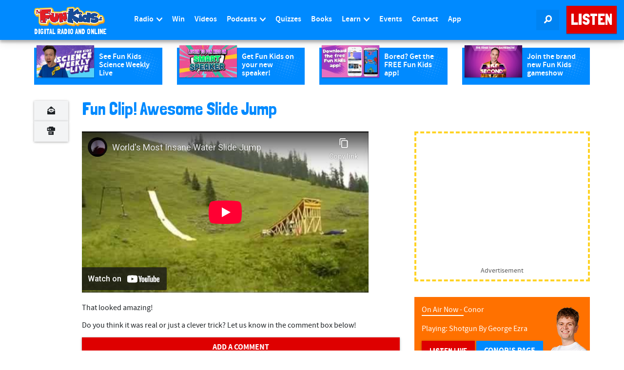

--- FILE ---
content_type: text/html; charset=utf-8
request_url: https://www.youtube-nocookie.com/embed/_QGyljhDU84?rel=0
body_size: 46648
content:
<!DOCTYPE html><html lang="en" dir="ltr" data-cast-api-enabled="true"><head><meta name="viewport" content="width=device-width, initial-scale=1"><script nonce="hyFH7rVrLpo16dM_P4PO3w">if ('undefined' == typeof Symbol || 'undefined' == typeof Symbol.iterator) {delete Array.prototype.entries;}</script><style name="www-roboto" nonce="EGKU1duBLOusbroi8VaKew">@font-face{font-family:'Roboto';font-style:normal;font-weight:400;font-stretch:100%;src:url(//fonts.gstatic.com/s/roboto/v48/KFO7CnqEu92Fr1ME7kSn66aGLdTylUAMa3GUBHMdazTgWw.woff2)format('woff2');unicode-range:U+0460-052F,U+1C80-1C8A,U+20B4,U+2DE0-2DFF,U+A640-A69F,U+FE2E-FE2F;}@font-face{font-family:'Roboto';font-style:normal;font-weight:400;font-stretch:100%;src:url(//fonts.gstatic.com/s/roboto/v48/KFO7CnqEu92Fr1ME7kSn66aGLdTylUAMa3iUBHMdazTgWw.woff2)format('woff2');unicode-range:U+0301,U+0400-045F,U+0490-0491,U+04B0-04B1,U+2116;}@font-face{font-family:'Roboto';font-style:normal;font-weight:400;font-stretch:100%;src:url(//fonts.gstatic.com/s/roboto/v48/KFO7CnqEu92Fr1ME7kSn66aGLdTylUAMa3CUBHMdazTgWw.woff2)format('woff2');unicode-range:U+1F00-1FFF;}@font-face{font-family:'Roboto';font-style:normal;font-weight:400;font-stretch:100%;src:url(//fonts.gstatic.com/s/roboto/v48/KFO7CnqEu92Fr1ME7kSn66aGLdTylUAMa3-UBHMdazTgWw.woff2)format('woff2');unicode-range:U+0370-0377,U+037A-037F,U+0384-038A,U+038C,U+038E-03A1,U+03A3-03FF;}@font-face{font-family:'Roboto';font-style:normal;font-weight:400;font-stretch:100%;src:url(//fonts.gstatic.com/s/roboto/v48/KFO7CnqEu92Fr1ME7kSn66aGLdTylUAMawCUBHMdazTgWw.woff2)format('woff2');unicode-range:U+0302-0303,U+0305,U+0307-0308,U+0310,U+0312,U+0315,U+031A,U+0326-0327,U+032C,U+032F-0330,U+0332-0333,U+0338,U+033A,U+0346,U+034D,U+0391-03A1,U+03A3-03A9,U+03B1-03C9,U+03D1,U+03D5-03D6,U+03F0-03F1,U+03F4-03F5,U+2016-2017,U+2034-2038,U+203C,U+2040,U+2043,U+2047,U+2050,U+2057,U+205F,U+2070-2071,U+2074-208E,U+2090-209C,U+20D0-20DC,U+20E1,U+20E5-20EF,U+2100-2112,U+2114-2115,U+2117-2121,U+2123-214F,U+2190,U+2192,U+2194-21AE,U+21B0-21E5,U+21F1-21F2,U+21F4-2211,U+2213-2214,U+2216-22FF,U+2308-230B,U+2310,U+2319,U+231C-2321,U+2336-237A,U+237C,U+2395,U+239B-23B7,U+23D0,U+23DC-23E1,U+2474-2475,U+25AF,U+25B3,U+25B7,U+25BD,U+25C1,U+25CA,U+25CC,U+25FB,U+266D-266F,U+27C0-27FF,U+2900-2AFF,U+2B0E-2B11,U+2B30-2B4C,U+2BFE,U+3030,U+FF5B,U+FF5D,U+1D400-1D7FF,U+1EE00-1EEFF;}@font-face{font-family:'Roboto';font-style:normal;font-weight:400;font-stretch:100%;src:url(//fonts.gstatic.com/s/roboto/v48/KFO7CnqEu92Fr1ME7kSn66aGLdTylUAMaxKUBHMdazTgWw.woff2)format('woff2');unicode-range:U+0001-000C,U+000E-001F,U+007F-009F,U+20DD-20E0,U+20E2-20E4,U+2150-218F,U+2190,U+2192,U+2194-2199,U+21AF,U+21E6-21F0,U+21F3,U+2218-2219,U+2299,U+22C4-22C6,U+2300-243F,U+2440-244A,U+2460-24FF,U+25A0-27BF,U+2800-28FF,U+2921-2922,U+2981,U+29BF,U+29EB,U+2B00-2BFF,U+4DC0-4DFF,U+FFF9-FFFB,U+10140-1018E,U+10190-1019C,U+101A0,U+101D0-101FD,U+102E0-102FB,U+10E60-10E7E,U+1D2C0-1D2D3,U+1D2E0-1D37F,U+1F000-1F0FF,U+1F100-1F1AD,U+1F1E6-1F1FF,U+1F30D-1F30F,U+1F315,U+1F31C,U+1F31E,U+1F320-1F32C,U+1F336,U+1F378,U+1F37D,U+1F382,U+1F393-1F39F,U+1F3A7-1F3A8,U+1F3AC-1F3AF,U+1F3C2,U+1F3C4-1F3C6,U+1F3CA-1F3CE,U+1F3D4-1F3E0,U+1F3ED,U+1F3F1-1F3F3,U+1F3F5-1F3F7,U+1F408,U+1F415,U+1F41F,U+1F426,U+1F43F,U+1F441-1F442,U+1F444,U+1F446-1F449,U+1F44C-1F44E,U+1F453,U+1F46A,U+1F47D,U+1F4A3,U+1F4B0,U+1F4B3,U+1F4B9,U+1F4BB,U+1F4BF,U+1F4C8-1F4CB,U+1F4D6,U+1F4DA,U+1F4DF,U+1F4E3-1F4E6,U+1F4EA-1F4ED,U+1F4F7,U+1F4F9-1F4FB,U+1F4FD-1F4FE,U+1F503,U+1F507-1F50B,U+1F50D,U+1F512-1F513,U+1F53E-1F54A,U+1F54F-1F5FA,U+1F610,U+1F650-1F67F,U+1F687,U+1F68D,U+1F691,U+1F694,U+1F698,U+1F6AD,U+1F6B2,U+1F6B9-1F6BA,U+1F6BC,U+1F6C6-1F6CF,U+1F6D3-1F6D7,U+1F6E0-1F6EA,U+1F6F0-1F6F3,U+1F6F7-1F6FC,U+1F700-1F7FF,U+1F800-1F80B,U+1F810-1F847,U+1F850-1F859,U+1F860-1F887,U+1F890-1F8AD,U+1F8B0-1F8BB,U+1F8C0-1F8C1,U+1F900-1F90B,U+1F93B,U+1F946,U+1F984,U+1F996,U+1F9E9,U+1FA00-1FA6F,U+1FA70-1FA7C,U+1FA80-1FA89,U+1FA8F-1FAC6,U+1FACE-1FADC,U+1FADF-1FAE9,U+1FAF0-1FAF8,U+1FB00-1FBFF;}@font-face{font-family:'Roboto';font-style:normal;font-weight:400;font-stretch:100%;src:url(//fonts.gstatic.com/s/roboto/v48/KFO7CnqEu92Fr1ME7kSn66aGLdTylUAMa3OUBHMdazTgWw.woff2)format('woff2');unicode-range:U+0102-0103,U+0110-0111,U+0128-0129,U+0168-0169,U+01A0-01A1,U+01AF-01B0,U+0300-0301,U+0303-0304,U+0308-0309,U+0323,U+0329,U+1EA0-1EF9,U+20AB;}@font-face{font-family:'Roboto';font-style:normal;font-weight:400;font-stretch:100%;src:url(//fonts.gstatic.com/s/roboto/v48/KFO7CnqEu92Fr1ME7kSn66aGLdTylUAMa3KUBHMdazTgWw.woff2)format('woff2');unicode-range:U+0100-02BA,U+02BD-02C5,U+02C7-02CC,U+02CE-02D7,U+02DD-02FF,U+0304,U+0308,U+0329,U+1D00-1DBF,U+1E00-1E9F,U+1EF2-1EFF,U+2020,U+20A0-20AB,U+20AD-20C0,U+2113,U+2C60-2C7F,U+A720-A7FF;}@font-face{font-family:'Roboto';font-style:normal;font-weight:400;font-stretch:100%;src:url(//fonts.gstatic.com/s/roboto/v48/KFO7CnqEu92Fr1ME7kSn66aGLdTylUAMa3yUBHMdazQ.woff2)format('woff2');unicode-range:U+0000-00FF,U+0131,U+0152-0153,U+02BB-02BC,U+02C6,U+02DA,U+02DC,U+0304,U+0308,U+0329,U+2000-206F,U+20AC,U+2122,U+2191,U+2193,U+2212,U+2215,U+FEFF,U+FFFD;}@font-face{font-family:'Roboto';font-style:normal;font-weight:500;font-stretch:100%;src:url(//fonts.gstatic.com/s/roboto/v48/KFO7CnqEu92Fr1ME7kSn66aGLdTylUAMa3GUBHMdazTgWw.woff2)format('woff2');unicode-range:U+0460-052F,U+1C80-1C8A,U+20B4,U+2DE0-2DFF,U+A640-A69F,U+FE2E-FE2F;}@font-face{font-family:'Roboto';font-style:normal;font-weight:500;font-stretch:100%;src:url(//fonts.gstatic.com/s/roboto/v48/KFO7CnqEu92Fr1ME7kSn66aGLdTylUAMa3iUBHMdazTgWw.woff2)format('woff2');unicode-range:U+0301,U+0400-045F,U+0490-0491,U+04B0-04B1,U+2116;}@font-face{font-family:'Roboto';font-style:normal;font-weight:500;font-stretch:100%;src:url(//fonts.gstatic.com/s/roboto/v48/KFO7CnqEu92Fr1ME7kSn66aGLdTylUAMa3CUBHMdazTgWw.woff2)format('woff2');unicode-range:U+1F00-1FFF;}@font-face{font-family:'Roboto';font-style:normal;font-weight:500;font-stretch:100%;src:url(//fonts.gstatic.com/s/roboto/v48/KFO7CnqEu92Fr1ME7kSn66aGLdTylUAMa3-UBHMdazTgWw.woff2)format('woff2');unicode-range:U+0370-0377,U+037A-037F,U+0384-038A,U+038C,U+038E-03A1,U+03A3-03FF;}@font-face{font-family:'Roboto';font-style:normal;font-weight:500;font-stretch:100%;src:url(//fonts.gstatic.com/s/roboto/v48/KFO7CnqEu92Fr1ME7kSn66aGLdTylUAMawCUBHMdazTgWw.woff2)format('woff2');unicode-range:U+0302-0303,U+0305,U+0307-0308,U+0310,U+0312,U+0315,U+031A,U+0326-0327,U+032C,U+032F-0330,U+0332-0333,U+0338,U+033A,U+0346,U+034D,U+0391-03A1,U+03A3-03A9,U+03B1-03C9,U+03D1,U+03D5-03D6,U+03F0-03F1,U+03F4-03F5,U+2016-2017,U+2034-2038,U+203C,U+2040,U+2043,U+2047,U+2050,U+2057,U+205F,U+2070-2071,U+2074-208E,U+2090-209C,U+20D0-20DC,U+20E1,U+20E5-20EF,U+2100-2112,U+2114-2115,U+2117-2121,U+2123-214F,U+2190,U+2192,U+2194-21AE,U+21B0-21E5,U+21F1-21F2,U+21F4-2211,U+2213-2214,U+2216-22FF,U+2308-230B,U+2310,U+2319,U+231C-2321,U+2336-237A,U+237C,U+2395,U+239B-23B7,U+23D0,U+23DC-23E1,U+2474-2475,U+25AF,U+25B3,U+25B7,U+25BD,U+25C1,U+25CA,U+25CC,U+25FB,U+266D-266F,U+27C0-27FF,U+2900-2AFF,U+2B0E-2B11,U+2B30-2B4C,U+2BFE,U+3030,U+FF5B,U+FF5D,U+1D400-1D7FF,U+1EE00-1EEFF;}@font-face{font-family:'Roboto';font-style:normal;font-weight:500;font-stretch:100%;src:url(//fonts.gstatic.com/s/roboto/v48/KFO7CnqEu92Fr1ME7kSn66aGLdTylUAMaxKUBHMdazTgWw.woff2)format('woff2');unicode-range:U+0001-000C,U+000E-001F,U+007F-009F,U+20DD-20E0,U+20E2-20E4,U+2150-218F,U+2190,U+2192,U+2194-2199,U+21AF,U+21E6-21F0,U+21F3,U+2218-2219,U+2299,U+22C4-22C6,U+2300-243F,U+2440-244A,U+2460-24FF,U+25A0-27BF,U+2800-28FF,U+2921-2922,U+2981,U+29BF,U+29EB,U+2B00-2BFF,U+4DC0-4DFF,U+FFF9-FFFB,U+10140-1018E,U+10190-1019C,U+101A0,U+101D0-101FD,U+102E0-102FB,U+10E60-10E7E,U+1D2C0-1D2D3,U+1D2E0-1D37F,U+1F000-1F0FF,U+1F100-1F1AD,U+1F1E6-1F1FF,U+1F30D-1F30F,U+1F315,U+1F31C,U+1F31E,U+1F320-1F32C,U+1F336,U+1F378,U+1F37D,U+1F382,U+1F393-1F39F,U+1F3A7-1F3A8,U+1F3AC-1F3AF,U+1F3C2,U+1F3C4-1F3C6,U+1F3CA-1F3CE,U+1F3D4-1F3E0,U+1F3ED,U+1F3F1-1F3F3,U+1F3F5-1F3F7,U+1F408,U+1F415,U+1F41F,U+1F426,U+1F43F,U+1F441-1F442,U+1F444,U+1F446-1F449,U+1F44C-1F44E,U+1F453,U+1F46A,U+1F47D,U+1F4A3,U+1F4B0,U+1F4B3,U+1F4B9,U+1F4BB,U+1F4BF,U+1F4C8-1F4CB,U+1F4D6,U+1F4DA,U+1F4DF,U+1F4E3-1F4E6,U+1F4EA-1F4ED,U+1F4F7,U+1F4F9-1F4FB,U+1F4FD-1F4FE,U+1F503,U+1F507-1F50B,U+1F50D,U+1F512-1F513,U+1F53E-1F54A,U+1F54F-1F5FA,U+1F610,U+1F650-1F67F,U+1F687,U+1F68D,U+1F691,U+1F694,U+1F698,U+1F6AD,U+1F6B2,U+1F6B9-1F6BA,U+1F6BC,U+1F6C6-1F6CF,U+1F6D3-1F6D7,U+1F6E0-1F6EA,U+1F6F0-1F6F3,U+1F6F7-1F6FC,U+1F700-1F7FF,U+1F800-1F80B,U+1F810-1F847,U+1F850-1F859,U+1F860-1F887,U+1F890-1F8AD,U+1F8B0-1F8BB,U+1F8C0-1F8C1,U+1F900-1F90B,U+1F93B,U+1F946,U+1F984,U+1F996,U+1F9E9,U+1FA00-1FA6F,U+1FA70-1FA7C,U+1FA80-1FA89,U+1FA8F-1FAC6,U+1FACE-1FADC,U+1FADF-1FAE9,U+1FAF0-1FAF8,U+1FB00-1FBFF;}@font-face{font-family:'Roboto';font-style:normal;font-weight:500;font-stretch:100%;src:url(//fonts.gstatic.com/s/roboto/v48/KFO7CnqEu92Fr1ME7kSn66aGLdTylUAMa3OUBHMdazTgWw.woff2)format('woff2');unicode-range:U+0102-0103,U+0110-0111,U+0128-0129,U+0168-0169,U+01A0-01A1,U+01AF-01B0,U+0300-0301,U+0303-0304,U+0308-0309,U+0323,U+0329,U+1EA0-1EF9,U+20AB;}@font-face{font-family:'Roboto';font-style:normal;font-weight:500;font-stretch:100%;src:url(//fonts.gstatic.com/s/roboto/v48/KFO7CnqEu92Fr1ME7kSn66aGLdTylUAMa3KUBHMdazTgWw.woff2)format('woff2');unicode-range:U+0100-02BA,U+02BD-02C5,U+02C7-02CC,U+02CE-02D7,U+02DD-02FF,U+0304,U+0308,U+0329,U+1D00-1DBF,U+1E00-1E9F,U+1EF2-1EFF,U+2020,U+20A0-20AB,U+20AD-20C0,U+2113,U+2C60-2C7F,U+A720-A7FF;}@font-face{font-family:'Roboto';font-style:normal;font-weight:500;font-stretch:100%;src:url(//fonts.gstatic.com/s/roboto/v48/KFO7CnqEu92Fr1ME7kSn66aGLdTylUAMa3yUBHMdazQ.woff2)format('woff2');unicode-range:U+0000-00FF,U+0131,U+0152-0153,U+02BB-02BC,U+02C6,U+02DA,U+02DC,U+0304,U+0308,U+0329,U+2000-206F,U+20AC,U+2122,U+2191,U+2193,U+2212,U+2215,U+FEFF,U+FFFD;}</style><script name="www-roboto" nonce="hyFH7rVrLpo16dM_P4PO3w">if (document.fonts && document.fonts.load) {document.fonts.load("400 10pt Roboto", "E"); document.fonts.load("500 10pt Roboto", "E");}</script><link rel="stylesheet" href="/s/player/c1c87fb0/www-player.css" name="www-player" nonce="EGKU1duBLOusbroi8VaKew"><style nonce="EGKU1duBLOusbroi8VaKew">html {overflow: hidden;}body {font: 12px Roboto, Arial, sans-serif; background-color: #000; color: #fff; height: 100%; width: 100%; overflow: hidden; position: absolute; margin: 0; padding: 0;}#player {width: 100%; height: 100%;}h1 {text-align: center; color: #fff;}h3 {margin-top: 6px; margin-bottom: 3px;}.player-unavailable {position: absolute; top: 0; left: 0; right: 0; bottom: 0; padding: 25px; font-size: 13px; background: url(/img/meh7.png) 50% 65% no-repeat;}.player-unavailable .message {text-align: left; margin: 0 -5px 15px; padding: 0 5px 14px; border-bottom: 1px solid #888; font-size: 19px; font-weight: normal;}.player-unavailable a {color: #167ac6; text-decoration: none;}</style><script nonce="hyFH7rVrLpo16dM_P4PO3w">var ytcsi={gt:function(n){n=(n||"")+"data_";return ytcsi[n]||(ytcsi[n]={tick:{},info:{},gel:{preLoggedGelInfos:[]}})},now:window.performance&&window.performance.timing&&window.performance.now&&window.performance.timing.navigationStart?function(){return window.performance.timing.navigationStart+window.performance.now()}:function(){return(new Date).getTime()},tick:function(l,t,n){var ticks=ytcsi.gt(n).tick;var v=t||ytcsi.now();if(ticks[l]){ticks["_"+l]=ticks["_"+l]||[ticks[l]];ticks["_"+l].push(v)}ticks[l]=
v},info:function(k,v,n){ytcsi.gt(n).info[k]=v},infoGel:function(p,n){ytcsi.gt(n).gel.preLoggedGelInfos.push(p)},setStart:function(t,n){ytcsi.tick("_start",t,n)}};
(function(w,d){function isGecko(){if(!w.navigator)return false;try{if(w.navigator.userAgentData&&w.navigator.userAgentData.brands&&w.navigator.userAgentData.brands.length){var brands=w.navigator.userAgentData.brands;var i=0;for(;i<brands.length;i++)if(brands[i]&&brands[i].brand==="Firefox")return true;return false}}catch(e){setTimeout(function(){throw e;})}if(!w.navigator.userAgent)return false;var ua=w.navigator.userAgent;return ua.indexOf("Gecko")>0&&ua.toLowerCase().indexOf("webkit")<0&&ua.indexOf("Edge")<
0&&ua.indexOf("Trident")<0&&ua.indexOf("MSIE")<0}ytcsi.setStart(w.performance?w.performance.timing.responseStart:null);var isPrerender=(d.visibilityState||d.webkitVisibilityState)=="prerender";var vName=!d.visibilityState&&d.webkitVisibilityState?"webkitvisibilitychange":"visibilitychange";if(isPrerender){var startTick=function(){ytcsi.setStart();d.removeEventListener(vName,startTick)};d.addEventListener(vName,startTick,false)}if(d.addEventListener)d.addEventListener(vName,function(){ytcsi.tick("vc")},
false);if(isGecko()){var isHidden=(d.visibilityState||d.webkitVisibilityState)=="hidden";if(isHidden)ytcsi.tick("vc")}var slt=function(el,t){setTimeout(function(){var n=ytcsi.now();el.loadTime=n;if(el.slt)el.slt()},t)};w.__ytRIL=function(el){if(!el.getAttribute("data-thumb"))if(w.requestAnimationFrame)w.requestAnimationFrame(function(){slt(el,0)});else slt(el,16)}})(window,document);
</script><script nonce="hyFH7rVrLpo16dM_P4PO3w">var ytcfg={d:function(){return window.yt&&yt.config_||ytcfg.data_||(ytcfg.data_={})},get:function(k,o){return k in ytcfg.d()?ytcfg.d()[k]:o},set:function(){var a=arguments;if(a.length>1)ytcfg.d()[a[0]]=a[1];else{var k;for(k in a[0])ytcfg.d()[k]=a[0][k]}}};
ytcfg.set({"CLIENT_CANARY_STATE":"none","DEVICE":"cbr\u003dChrome\u0026cbrand\u003dapple\u0026cbrver\u003d131.0.0.0\u0026ceng\u003dWebKit\u0026cengver\u003d537.36\u0026cos\u003dMacintosh\u0026cosver\u003d10_15_7\u0026cplatform\u003dDESKTOP","EVENT_ID":"JI9yabXyI-ud1NgP6MbgKA","EXPERIMENT_FLAGS":{"ab_det_apb_b":true,"ab_det_apm":true,"ab_det_el_h":true,"ab_det_em_inj":true,"ab_l_sig_st":true,"ab_l_sig_st_e":true,"action_companion_center_align_description":true,"allow_skip_networkless":true,"always_send_and_write":true,"att_web_record_metrics":true,"attmusi":true,"c3_enable_button_impression_logging":true,"c3_watch_page_component":true,"cancel_pending_navs":true,"clean_up_manual_attribution_header":true,"config_age_report_killswitch":true,"cow_optimize_idom_compat":true,"csi_on_gel":true,"delhi_mweb_colorful_sd":true,"delhi_mweb_colorful_sd_v2":true,"deprecate_pair_servlet_enabled":true,"desktop_sparkles_light_cta_button":true,"disable_cached_masthead_data":true,"disable_child_node_auto_formatted_strings":true,"disable_log_to_visitor_layer":true,"disable_pacf_logging_for_memory_limited_tv":true,"embeds_enable_eid_enforcement_for_youtube":true,"embeds_enable_info_panel_dismissal":true,"embeds_enable_pfp_always_unbranded":true,"embeds_muted_autoplay_sound_fix":true,"embeds_serve_es6_client":true,"embeds_web_nwl_disable_nocookie":true,"embeds_web_updated_shorts_definition_fix":true,"enable_active_view_display_ad_renderer_web_home":true,"enable_ad_disclosure_banner_a11y_fix":true,"enable_client_creator_goal_ticker_bar_revamp":true,"enable_client_sli_logging":true,"enable_client_streamz_web":true,"enable_client_ve_spec":true,"enable_cloud_save_error_popup_after_retry":true,"enable_dai_sdf_h5_preroll":true,"enable_datasync_id_header_in_web_vss_pings":true,"enable_default_mono_cta_migration_web_client":true,"enable_docked_chat_messages":true,"enable_drop_shadow_experiment":true,"enable_entity_store_from_dependency_injection":true,"enable_inline_muted_playback_on_web_search":true,"enable_inline_muted_playback_on_web_search_for_vdc":true,"enable_inline_muted_playback_on_web_search_for_vdcb":true,"enable_is_extended_monitoring":true,"enable_is_mini_app_page_active_bugfix":true,"enable_logging_first_user_action_after_game_ready":true,"enable_ltc_param_fetch_from_innertube":true,"enable_masthead_mweb_padding_fix":true,"enable_menu_renderer_button_in_mweb_hclr":true,"enable_mini_app_command_handler_mweb_fix":true,"enable_mini_guide_downloads_item":true,"enable_mixed_direction_formatted_strings":true,"enable_mweb_livestream_ui_update":true,"enable_mweb_new_caption_language_picker":true,"enable_names_handles_account_switcher":true,"enable_network_request_logging_on_game_events":true,"enable_new_paid_product_placement":true,"enable_open_in_new_tab_icon_for_short_dr_for_desktop_search":true,"enable_open_yt_content":true,"enable_origin_query_parameter_bugfix":true,"enable_pause_ads_on_ytv_html5":true,"enable_payments_purchase_manager":true,"enable_pdp_icon_prefetch":true,"enable_pl_r_si_fa":true,"enable_place_pivot_url":true,"enable_pv_screen_modern_text":true,"enable_removing_navbar_title_on_hashtag_page_mweb":true,"enable_rta_manager":true,"enable_sdf_companion_h5":true,"enable_sdf_dai_h5_midroll":true,"enable_sdf_h5_endemic_mid_post_roll":true,"enable_sdf_on_h5_unplugged_vod_midroll":true,"enable_sdf_shorts_player_bytes_h5":true,"enable_sending_unwrapped_game_audio_as_serialized_metadata":true,"enable_sfv_effect_pivot_url":true,"enable_shorts_new_carousel":true,"enable_skip_ad_guidance_prompt":true,"enable_skippable_ads_for_unplugged_ad_pod":true,"enable_smearing_expansion_dai":true,"enable_time_out_messages":true,"enable_timeline_view_modern_transcript_fe":true,"enable_video_display_compact_button_group_for_desktop_search":true,"enable_web_delhi_icons":true,"enable_web_home_top_landscape_image_layout_level_click":true,"enable_web_tiered_gel":true,"enable_window_constrained_buy_flow_dialog":true,"enable_wiz_queue_effect_and_on_init_initial_runs":true,"enable_ypc_spinners":true,"enable_yt_ata_iframe_authuser":true,"export_networkless_options":true,"export_player_version_to_ytconfig":true,"fill_single_video_with_notify_to_lasr":true,"fix_ad_miniplayer_controls_rendering":true,"fix_ads_tracking_for_swf_config_deprecation_mweb":true,"h5_companion_enable_adcpn_macro_substitution_for_click_pings":true,"h5_inplayer_enable_adcpn_macro_substitution_for_click_pings":true,"h5_reset_cache_and_filter_before_update_masthead":true,"hide_channel_creation_title_for_mweb":true,"high_ccv_client_side_caching_h5":true,"html5_log_trigger_events_with_debug_data":true,"html5_ssdai_enable_media_end_cue_range":true,"il_attach_cache_limit":true,"il_use_view_model_logging_context":true,"is_browser_support_for_webcam_streaming":true,"json_condensed_response":true,"kev_adb_pg":true,"kevlar_gel_error_routing":true,"kevlar_watch_cinematics":true,"live_chat_enable_controller_extraction":true,"live_chat_enable_rta_manager":true,"log_click_with_layer_from_element_in_command_handler":true,"mdx_enable_privacy_disclosure_ui":true,"mdx_load_cast_api_bootstrap_script":true,"medium_progress_bar_modification":true,"migrate_remaining_web_ad_badges_to_innertube":true,"mobile_account_menu_refresh":true,"mweb_account_linking_noapp":true,"mweb_after_render_to_scheduler":true,"mweb_allow_modern_search_suggest_behavior":true,"mweb_animated_actions":true,"mweb_app_upsell_button_direct_to_app":true,"mweb_c3_enable_adaptive_signals":true,"mweb_c3_library_page_enable_recent_shelf":true,"mweb_c3_remove_web_navigation_endpoint_data":true,"mweb_c3_use_canonical_from_player_response":true,"mweb_cinematic_watch":true,"mweb_command_handler":true,"mweb_delay_watch_initial_data":true,"mweb_disable_searchbar_scroll":true,"mweb_enable_fine_scrubbing_for_recs":true,"mweb_enable_keto_batch_player_fullscreen":true,"mweb_enable_keto_batch_player_progress_bar":true,"mweb_enable_keto_batch_player_tooltips":true,"mweb_enable_lockup_view_model_for_ucp":true,"mweb_enable_more_drawer":true,"mweb_enable_optional_fullscreen_landscape_locking":true,"mweb_enable_overlay_touch_manager":true,"mweb_enable_premium_carve_out_fix":true,"mweb_enable_refresh_detection":true,"mweb_enable_search_imp":true,"mweb_enable_sequence_signal":true,"mweb_enable_shorts_pivot_button":true,"mweb_enable_shorts_video_preload":true,"mweb_enable_skippables_on_jio_phone":true,"mweb_enable_two_line_title_on_shorts":true,"mweb_enable_varispeed_controller":true,"mweb_enable_watch_feed_infinite_scroll":true,"mweb_enable_wrapped_unplugged_pause_membership_dialog_renderer":true,"mweb_fix_monitor_visibility_after_render":true,"mweb_force_ios_fallback_to_native_control":true,"mweb_fp_auto_fullscreen":true,"mweb_fullscreen_controls":true,"mweb_fullscreen_controls_action_buttons":true,"mweb_fullscreen_watch_system":true,"mweb_home_reactive_shorts":true,"mweb_innertube_search_command":true,"mweb_kaios_enable_autoplay_switch_view_model":true,"mweb_lang_in_html":true,"mweb_like_button_synced_with_entities":true,"mweb_logo_use_home_page_ve":true,"mweb_native_control_in_faux_fullscreen_shared":true,"mweb_player_control_on_hover":true,"mweb_player_delhi_dtts":true,"mweb_player_settings_use_bottom_sheet":true,"mweb_player_show_previous_next_buttons_in_playlist":true,"mweb_player_skip_no_op_state_changes":true,"mweb_player_user_select_none":true,"mweb_playlist_engagement_panel":true,"mweb_progress_bar_seek_on_mouse_click":true,"mweb_pull_2_full":true,"mweb_pull_2_full_enable_touch_handlers":true,"mweb_schedule_warm_watch_response":true,"mweb_searchbox_legacy_navigation":true,"mweb_see_fewer_shorts":true,"mweb_shorts_comments_panel_id_change":true,"mweb_shorts_early_continuation":true,"mweb_show_ios_smart_banner":true,"mweb_show_sign_in_button_from_header":true,"mweb_use_server_url_on_startup":true,"mweb_watch_captions_enable_auto_translate":true,"mweb_watch_captions_set_default_size":true,"mweb_watch_stop_scheduler_on_player_response":true,"mweb_watchfeed_big_thumbnails":true,"mweb_yt_searchbox":true,"networkless_logging":true,"no_client_ve_attach_unless_shown":true,"pageid_as_header_web":true,"playback_settings_use_switch_menu":true,"player_controls_autonav_fix":true,"player_controls_skip_double_signal_update":true,"polymer_bad_build_labels":true,"polymer_verifiy_app_state":true,"qoe_send_and_write":true,"remove_chevron_from_ad_disclosure_banner_h5":true,"remove_masthead_channel_banner_on_refresh":true,"remove_slot_id_exited_trigger_for_dai_in_player_slot_expire":true,"replace_client_url_parsing_with_server_signal":true,"service_worker_enabled":true,"service_worker_push_enabled":true,"service_worker_push_home_page_prompt":true,"service_worker_push_watch_page_prompt":true,"shell_load_gcf":true,"shorten_initial_gel_batch_timeout":true,"should_use_yt_voice_endpoint_in_kaios":true,"smarter_ve_dedupping":true,"speedmaster_no_seek":true,"stop_handling_click_for_non_rendering_overlay_layout":true,"suppress_error_204_logging":true,"synced_panel_scrolling_controller":true,"use_event_time_ms_header":true,"use_fifo_for_networkless":true,"use_player_abuse_bg_library":true,"use_request_time_ms_header":true,"use_session_based_sampling":true,"use_thumbnail_overlay_time_status_renderer_for_live_badge":true,"vss_final_ping_send_and_write":true,"vss_playback_use_send_and_write":true,"web_adaptive_repeat_ase":true,"web_always_load_chat_support":true,"web_animated_like":true,"web_api_url":true,"web_attributed_string_deep_equal_bugfix":true,"web_autonav_allow_off_by_default":true,"web_button_vm_refactor_disabled":true,"web_c3_log_app_init_finish":true,"web_csi_action_sampling_enabled":true,"web_dedupe_ve_grafting":true,"web_disable_backdrop_filter":true,"web_enable_ab_rsp_cl":true,"web_enable_course_icon_update":true,"web_enable_error_204":true,"web_fix_segmented_like_dislike_undefined":true,"web_gcf_hashes_innertube":true,"web_gel_timeout_cap":true,"web_metadata_carousel_elref_bugfix":true,"web_parent_target_for_sheets":true,"web_persist_server_autonav_state_on_client":true,"web_playback_associated_log_ctt":true,"web_playback_associated_ve":true,"web_prefetch_preload_video":true,"web_progress_bar_draggable":true,"web_resizable_advertiser_banner_on_masthead_safari_fix":true,"web_scheduler_auto_init":true,"web_shorts_just_watched_on_channel_and_pivot_study":true,"web_shorts_just_watched_overlay":true,"web_update_panel_visibility_logging_fix":true,"web_video_attribute_view_model_a11y_fix":true,"web_watch_controls_state_signals":true,"web_wiz_attributed_string":true,"webfe_mweb_watch_microdata":true,"webfe_watch_shorts_canonical_url_fix":true,"webpo_exit_on_net_err":true,"wiz_diff_overwritable":true,"wiz_memoize_stamper_items":true,"woffle_used_state_report":true,"wpo_gel_strz":true,"H5_async_logging_delay_ms":30000.0,"attention_logging_scroll_throttle":500.0,"autoplay_pause_by_lact_sampling_fraction":0.0,"cinematic_watch_effect_opacity":0.4,"log_window_onerror_fraction":0.1,"speedmaster_playback_rate":2.0,"tv_pacf_logging_sample_rate":0.01,"web_attention_logging_scroll_throttle":500.0,"web_load_prediction_threshold":0.1,"web_navigation_prediction_threshold":0.1,"web_pbj_log_warning_rate":0.0,"web_system_health_fraction":0.01,"ytidb_transaction_ended_event_rate_limit":0.02,"active_time_update_interval_ms":10000,"att_init_delay":500,"autoplay_pause_by_lact_sec":0,"botguard_async_snapshot_timeout_ms":3000,"check_navigator_accuracy_timeout_ms":0,"cinematic_watch_css_filter_blur_strength":40,"cinematic_watch_fade_out_duration":500,"close_webview_delay_ms":100,"cloud_save_game_data_rate_limit_ms":3000,"compression_disable_point":10,"custom_active_view_tos_timeout_ms":3600000,"embeds_widget_poll_interval_ms":0,"gel_min_batch_size":3,"gel_queue_timeout_max_ms":60000,"get_async_timeout_ms":60000,"hide_cta_for_home_web_video_ads_animate_in_time":2,"html5_byterate_soft_cap":0,"initial_gel_batch_timeout":2000,"max_body_size_to_compress":500000,"max_prefetch_window_sec_for_livestream_optimization":10,"min_prefetch_offset_sec_for_livestream_optimization":20,"mini_app_container_iframe_src_update_delay_ms":0,"multiple_preview_news_duration_time":11000,"mweb_c3_toast_duration_ms":5000,"mweb_deep_link_fallback_timeout_ms":10000,"mweb_delay_response_received_actions":100,"mweb_fp_dpad_rate_limit_ms":0,"mweb_fp_dpad_watch_title_clamp_lines":0,"mweb_history_manager_cache_size":100,"mweb_ios_fullscreen_playback_transition_delay_ms":500,"mweb_ios_fullscreen_system_pause_epilson_ms":0,"mweb_override_response_store_expiration_ms":0,"mweb_shorts_early_continuation_trigger_threshold":4,"mweb_w2w_max_age_seconds":0,"mweb_watch_captions_default_size":2,"neon_dark_launch_gradient_count":0,"network_polling_interval":30000,"play_click_interval_ms":30000,"play_ping_interval_ms":10000,"prefetch_comments_ms_after_video":0,"send_config_hash_timer":0,"service_worker_push_logged_out_prompt_watches":-1,"service_worker_push_prompt_cap":-1,"service_worker_push_prompt_delay_microseconds":3888000000000,"slow_compressions_before_abandon_count":4,"speedmaster_cancellation_movement_dp":10,"speedmaster_touch_activation_ms":500,"web_attention_logging_throttle":500,"web_foreground_heartbeat_interval_ms":28000,"web_gel_debounce_ms":10000,"web_logging_max_batch":100,"web_max_tracing_events":50,"web_tracing_session_replay":0,"wil_icon_max_concurrent_fetches":9999,"ytidb_remake_db_retries":3,"ytidb_reopen_db_retries":3,"WebClientReleaseProcessCritical__youtube_embeds_client_version_override":"","WebClientReleaseProcessCritical__youtube_embeds_web_client_version_override":"","WebClientReleaseProcessCritical__youtube_mweb_client_version_override":"","debug_forced_internalcountrycode":"","embeds_web_synth_ch_headers_banned_urls_regex":"","enable_web_media_service":"DISABLED","il_payload_scraping":"","live_chat_unicode_emoji_json_url":"https://www.gstatic.com/youtube/img/emojis/emojis-svg-9.json","mweb_deep_link_feature_tag_suffix":"11268432","mweb_enable_shorts_innertube_player_prefetch_trigger":"NONE","mweb_fp_dpad":"home,search,browse,channel,create_channel,experiments,settings,trending,oops,404,paid_memberships,sponsorship,premium,shorts","mweb_fp_dpad_linear_navigation":"","mweb_fp_dpad_linear_navigation_visitor":"","mweb_fp_dpad_visitor":"","mweb_preload_video_by_player_vars":"","mweb_sign_in_button_style":"STYLE_SUGGESTIVE_AVATAR","place_pivot_triggering_container_alternate":"","place_pivot_triggering_counterfactual_container_alternate":"","service_worker_push_force_notification_prompt_tag":"1","service_worker_scope":"/","suggest_exp_str":"","web_client_version_override":"","kevlar_command_handler_command_banlist":[],"mini_app_ids_without_game_ready":["UgkxHHtsak1SC8mRGHMZewc4HzeAY3yhPPmJ","Ugkx7OgzFqE6z_5Mtf4YsotGfQNII1DF_RBm"],"web_op_signal_type_banlist":[],"web_tracing_enabled_spans":["event","command"]},"GAPI_HINT_PARAMS":"m;/_/scs/abc-static/_/js/k\u003dgapi.gapi.en.FZb77tO2YW4.O/d\u003d1/rs\u003dAHpOoo8lqavmo6ayfVxZovyDiP6g3TOVSQ/m\u003d__features__","GAPI_HOST":"https://apis.google.com","GAPI_LOCALE":"en_US","GL":"US","HL":"en","HTML_DIR":"ltr","HTML_LANG":"en","INNERTUBE_API_KEY":"AIzaSyAO_FJ2SlqU8Q4STEHLGCilw_Y9_11qcW8","INNERTUBE_API_VERSION":"v1","INNERTUBE_CLIENT_NAME":"WEB_EMBEDDED_PLAYER","INNERTUBE_CLIENT_VERSION":"1.20260122.01.00","INNERTUBE_CONTEXT":{"client":{"hl":"en","gl":"US","remoteHost":"18.217.143.106","deviceMake":"Apple","deviceModel":"","visitorData":"[base64]%3D%3D","userAgent":"Mozilla/5.0 (Macintosh; Intel Mac OS X 10_15_7) AppleWebKit/537.36 (KHTML, like Gecko) Chrome/131.0.0.0 Safari/537.36; ClaudeBot/1.0; +claudebot@anthropic.com),gzip(gfe)","clientName":"WEB_EMBEDDED_PLAYER","clientVersion":"1.20260122.01.00","osName":"Macintosh","osVersion":"10_15_7","originalUrl":"https://www.youtube-nocookie.com/embed/_QGyljhDU84?rel\u003d0","platform":"DESKTOP","clientFormFactor":"UNKNOWN_FORM_FACTOR","configInfo":{"appInstallData":"[base64]%3D%3D"},"browserName":"Chrome","browserVersion":"131.0.0.0","acceptHeader":"text/html,application/xhtml+xml,application/xml;q\u003d0.9,image/webp,image/apng,*/*;q\u003d0.8,application/signed-exchange;v\u003db3;q\u003d0.9","deviceExperimentId":"ChxOelU1T0RJNU1qa3dOelF5TlRneE9EY3dNUT09EKSeyssGGKSeyssG","rolloutToken":"CJDxhPuB7s7zHhC5ocDFhKCSAxi5ocDFhKCSAw%3D%3D"},"user":{"lockedSafetyMode":false},"request":{"useSsl":true},"clickTracking":{"clickTrackingParams":"IhMItZTAxYSgkgMV6w4VBR1oIxgF"},"thirdParty":{"embeddedPlayerContext":{"embeddedPlayerEncryptedContext":"AD5ZzFQ2kdxb_AEoGfzcovV5Z1lHFDbHD6IFXY7DF4a4fTFyatNA9c7hdAtwqzL7qrTXmQUUzMmDruVdIb6vrlENaWSn0M4SAkQe3q3YryoyNNjOekdcWQ1hGnDoTlARHPoiNBmJ","ancestorOriginsSupported":false}}},"INNERTUBE_CONTEXT_CLIENT_NAME":56,"INNERTUBE_CONTEXT_CLIENT_VERSION":"1.20260122.01.00","INNERTUBE_CONTEXT_GL":"US","INNERTUBE_CONTEXT_HL":"en","LATEST_ECATCHER_SERVICE_TRACKING_PARAMS":{"client.name":"WEB_EMBEDDED_PLAYER","client.jsfeat":"2021"},"LOGGED_IN":false,"PAGE_BUILD_LABEL":"youtube.embeds.web_20260122_01_RC00","PAGE_CL":859451063,"SERVER_NAME":"WebFE","VISITOR_DATA":"[base64]%3D%3D","WEB_PLAYER_CONTEXT_CONFIGS":{"WEB_PLAYER_CONTEXT_CONFIG_ID_EMBEDDED_PLAYER":{"rootElementId":"movie_player","jsUrl":"/s/player/c1c87fb0/player_ias.vflset/en_US/base.js","cssUrl":"/s/player/c1c87fb0/www-player.css","contextId":"WEB_PLAYER_CONTEXT_CONFIG_ID_EMBEDDED_PLAYER","eventLabel":"embedded","contentRegion":"US","hl":"en_US","hostLanguage":"en","innertubeApiKey":"AIzaSyAO_FJ2SlqU8Q4STEHLGCilw_Y9_11qcW8","innertubeApiVersion":"v1","innertubeContextClientVersion":"1.20260122.01.00","disableRelatedVideos":true,"device":{"brand":"apple","model":"","browser":"Chrome","browserVersion":"131.0.0.0","os":"Macintosh","osVersion":"10_15_7","platform":"DESKTOP","interfaceName":"WEB_EMBEDDED_PLAYER","interfaceVersion":"1.20260122.01.00"},"serializedExperimentIds":"24004644,51010235,51063643,51098299,51204329,51222973,51340662,51349914,51353393,51366423,51389629,51404808,51404810,51484222,51490331,51500051,51505436,51530495,51534669,51560386,51565115,51566373,51578633,51583566,51583821,51585555,51586118,51605258,51605395,51609829,51611457,51615065,51620867,51621065,51622845,51624036,51626155,51632249,51637029,51638932,51648336,51656216,51672162,51678339,51681662,51683502,51684302,51684307,51690473,51691028,51691590,51693511,51696107,51696619,51697032,51700777,51705183,51709242,51711227,51711298,51712601,51713237,51714463,51715038,51719410,51719628,51729218,51735450,51738919,51740811,51742828,51742877,51743156,51744563,51747795,51751854","serializedExperimentFlags":"H5_async_logging_delay_ms\u003d30000.0\u0026PlayerWeb__h5_enable_advisory_rating_restrictions\u003dtrue\u0026a11y_h5_associate_survey_question\u003dtrue\u0026ab_det_apb_b\u003dtrue\u0026ab_det_apm\u003dtrue\u0026ab_det_el_h\u003dtrue\u0026ab_det_em_inj\u003dtrue\u0026ab_l_sig_st\u003dtrue\u0026ab_l_sig_st_e\u003dtrue\u0026action_companion_center_align_description\u003dtrue\u0026ad_pod_disable_companion_persist_ads_quality\u003dtrue\u0026add_stmp_logs_for_voice_boost\u003dtrue\u0026allow_autohide_on_paused_videos\u003dtrue\u0026allow_drm_override\u003dtrue\u0026allow_live_autoplay\u003dtrue\u0026allow_poltergust_autoplay\u003dtrue\u0026allow_skip_networkless\u003dtrue\u0026allow_vp9_1080p_mq_enc\u003dtrue\u0026always_cache_redirect_endpoint\u003dtrue\u0026always_send_and_write\u003dtrue\u0026annotation_module_vast_cards_load_logging_fraction\u003d1.0\u0026assign_drm_family_by_format\u003dtrue\u0026att_web_record_metrics\u003dtrue\u0026attention_logging_scroll_throttle\u003d500.0\u0026attmusi\u003dtrue\u0026autoplay_time\u003d10000\u0026autoplay_time_for_fullscreen\u003d-1\u0026autoplay_time_for_music_content\u003d-1\u0026bg_vm_reinit_threshold\u003d7200000\u0026blocked_packages_for_sps\u003d[]\u0026botguard_async_snapshot_timeout_ms\u003d3000\u0026captions_url_add_ei\u003dtrue\u0026check_navigator_accuracy_timeout_ms\u003d0\u0026clean_up_manual_attribution_header\u003dtrue\u0026compression_disable_point\u003d10\u0026cow_optimize_idom_compat\u003dtrue\u0026csi_on_gel\u003dtrue\u0026custom_active_view_tos_timeout_ms\u003d3600000\u0026dash_manifest_version\u003d5\u0026debug_bandaid_hostname\u003d\u0026debug_bandaid_port\u003d0\u0026debug_sherlog_username\u003d\u0026delhi_modern_player_default_thumbnail_percentage\u003d0.0\u0026delhi_modern_player_faster_autohide_delay_ms\u003d2000\u0026delhi_modern_player_pause_thumbnail_percentage\u003d0.6\u0026delhi_modern_web_player_blending_mode\u003d\u0026delhi_modern_web_player_disable_frosted_glass\u003dtrue\u0026delhi_modern_web_player_horizontal_volume_controls\u003dtrue\u0026delhi_modern_web_player_lhs_volume_controls\u003dtrue\u0026delhi_modern_web_player_responsive_compact_controls_threshold\u003d0\u0026deprecate_22\u003dtrue\u0026deprecate_delay_ping\u003dtrue\u0026deprecate_pair_servlet_enabled\u003dtrue\u0026desktop_sparkles_light_cta_button\u003dtrue\u0026disable_av1_setting\u003dtrue\u0026disable_branding_context\u003dtrue\u0026disable_cached_masthead_data\u003dtrue\u0026disable_channel_id_check_for_suspended_channels\u003dtrue\u0026disable_child_node_auto_formatted_strings\u003dtrue\u0026disable_lifa_for_supex_users\u003dtrue\u0026disable_log_to_visitor_layer\u003dtrue\u0026disable_mdx_connection_in_mdx_module_for_music_web\u003dtrue\u0026disable_pacf_logging_for_memory_limited_tv\u003dtrue\u0026disable_reduced_fullscreen_autoplay_countdown_for_minors\u003dtrue\u0026disable_reel_item_watch_format_filtering\u003dtrue\u0026disable_threegpp_progressive_formats\u003dtrue\u0026disable_touch_events_on_skip_button\u003dtrue\u0026edge_encryption_fill_primary_key_version\u003dtrue\u0026embeds_enable_info_panel_dismissal\u003dtrue\u0026embeds_enable_move_set_center_crop_to_public\u003dtrue\u0026embeds_enable_per_video_embed_config\u003dtrue\u0026embeds_enable_pfp_always_unbranded\u003dtrue\u0026embeds_web_lite_mode\u003d1\u0026embeds_web_nwl_disable_nocookie\u003dtrue\u0026embeds_web_synth_ch_headers_banned_urls_regex\u003d\u0026enable_active_view_display_ad_renderer_web_home\u003dtrue\u0026enable_active_view_lr_shorts_video\u003dtrue\u0026enable_active_view_mweb_shorts_video\u003dtrue\u0026enable_active_view_web_shorts_video\u003dtrue\u0026enable_ad_cpn_macro_substitution_for_click_pings\u003dtrue\u0026enable_ad_disclosure_banner_a11y_fix\u003dtrue\u0026enable_app_promo_endcap_eml_on_tablet\u003dtrue\u0026enable_batched_cross_device_pings_in_gel_fanout\u003dtrue\u0026enable_cast_for_web_unplugged\u003dtrue\u0026enable_cast_on_music_web\u003dtrue\u0026enable_cipher_for_manifest_urls\u003dtrue\u0026enable_cleanup_masthead_autoplay_hack_fix\u003dtrue\u0026enable_client_creator_goal_ticker_bar_revamp\u003dtrue\u0026enable_client_page_id_header_for_first_party_pings\u003dtrue\u0026enable_client_sli_logging\u003dtrue\u0026enable_client_ve_spec\u003dtrue\u0026enable_cta_banner_on_unplugged_lr\u003dtrue\u0026enable_custom_playhead_parsing\u003dtrue\u0026enable_dai_sdf_h5_preroll\u003dtrue\u0026enable_datasync_id_header_in_web_vss_pings\u003dtrue\u0026enable_default_mono_cta_migration_web_client\u003dtrue\u0026enable_dsa_ad_badge_for_action_endcap_on_android\u003dtrue\u0026enable_dsa_ad_badge_for_action_endcap_on_ios\u003dtrue\u0026enable_entity_store_from_dependency_injection\u003dtrue\u0026enable_error_corrections_infocard_web_client\u003dtrue\u0026enable_error_corrections_infocards_icon_web\u003dtrue\u0026enable_inline_muted_playback_on_web_search\u003dtrue\u0026enable_inline_muted_playback_on_web_search_for_vdc\u003dtrue\u0026enable_inline_muted_playback_on_web_search_for_vdcb\u003dtrue\u0026enable_is_extended_monitoring\u003dtrue\u0026enable_kabuki_comments_on_shorts\u003ddisabled\u0026enable_ltc_param_fetch_from_innertube\u003dtrue\u0026enable_mixed_direction_formatted_strings\u003dtrue\u0026enable_modern_skip_button_on_web\u003dtrue\u0026enable_mweb_livestream_ui_update\u003dtrue\u0026enable_new_paid_product_placement\u003dtrue\u0026enable_open_in_new_tab_icon_for_short_dr_for_desktop_search\u003dtrue\u0026enable_out_of_stock_text_all_surfaces\u003dtrue\u0026enable_paid_content_overlay_bugfix\u003dtrue\u0026enable_pause_ads_on_ytv_html5\u003dtrue\u0026enable_pl_r_si_fa\u003dtrue\u0026enable_policy_based_hqa_filter_in_watch_server\u003dtrue\u0026enable_progres_commands_lr_feeds\u003dtrue\u0026enable_progress_commands_lr_shorts\u003dtrue\u0026enable_publishing_region_param_in_sus\u003dtrue\u0026enable_pv_screen_modern_text\u003dtrue\u0026enable_rpr_token_on_ltl_lookup\u003dtrue\u0026enable_sdf_companion_h5\u003dtrue\u0026enable_sdf_dai_h5_midroll\u003dtrue\u0026enable_sdf_h5_endemic_mid_post_roll\u003dtrue\u0026enable_sdf_on_h5_unplugged_vod_midroll\u003dtrue\u0026enable_sdf_shorts_player_bytes_h5\u003dtrue\u0026enable_server_driven_abr\u003dtrue\u0026enable_server_driven_abr_for_backgroundable\u003dtrue\u0026enable_server_driven_abr_url_generation\u003dtrue\u0026enable_server_driven_readahead\u003dtrue\u0026enable_skip_ad_guidance_prompt\u003dtrue\u0026enable_skip_to_next_messaging\u003dtrue\u0026enable_skippable_ads_for_unplugged_ad_pod\u003dtrue\u0026enable_smart_skip_player_controls_shown_on_web\u003dtrue\u0026enable_smart_skip_player_controls_shown_on_web_increased_triggering_sensitivity\u003dtrue\u0026enable_smart_skip_speedmaster_on_web\u003dtrue\u0026enable_smearing_expansion_dai\u003dtrue\u0026enable_split_screen_ad_baseline_experience_endemic_live_h5\u003dtrue\u0026enable_to_call_playready_backend_directly\u003dtrue\u0026enable_unified_action_endcap_on_web\u003dtrue\u0026enable_video_display_compact_button_group_for_desktop_search\u003dtrue\u0026enable_voice_boost_feature\u003dtrue\u0026enable_vp9_appletv5_on_server\u003dtrue\u0026enable_watch_server_rejected_formats_logging\u003dtrue\u0026enable_web_delhi_icons\u003dtrue\u0026enable_web_home_top_landscape_image_layout_level_click\u003dtrue\u0026enable_web_media_session_metadata_fix\u003dtrue\u0026enable_web_premium_varispeed_upsell\u003dtrue\u0026enable_web_tiered_gel\u003dtrue\u0026enable_wiz_queue_effect_and_on_init_initial_runs\u003dtrue\u0026enable_yt_ata_iframe_authuser\u003dtrue\u0026enable_ytv_csdai_vp9\u003dtrue\u0026export_networkless_options\u003dtrue\u0026export_player_version_to_ytconfig\u003dtrue\u0026fill_live_request_config_in_ustreamer_config\u003dtrue\u0026fill_single_video_with_notify_to_lasr\u003dtrue\u0026filter_vb_without_non_vb_equivalents\u003dtrue\u0026filter_vp9_for_live_dai\u003dtrue\u0026fix_ad_miniplayer_controls_rendering\u003dtrue\u0026fix_ads_tracking_for_swf_config_deprecation_mweb\u003dtrue\u0026fix_h5_toggle_button_a11y\u003dtrue\u0026fix_survey_color_contrast_on_destop\u003dtrue\u0026fix_toggle_button_role_for_ad_components\u003dtrue\u0026fresca_polling_delay_override\u003d0\u0026gab_return_sabr_ssdai_config\u003dtrue\u0026gel_min_batch_size\u003d3\u0026gel_queue_timeout_max_ms\u003d60000\u0026gvi_channel_client_screen\u003dtrue\u0026h5_companion_enable_adcpn_macro_substitution_for_click_pings\u003dtrue\u0026h5_enable_ad_mbs\u003dtrue\u0026h5_inplayer_enable_adcpn_macro_substitution_for_click_pings\u003dtrue\u0026h5_reset_cache_and_filter_before_update_masthead\u003dtrue\u0026heatseeker_decoration_threshold\u003d0.0\u0026hfr_dropped_framerate_fallback_threshold\u003d0\u0026hide_cta_for_home_web_video_ads_animate_in_time\u003d2\u0026high_ccv_client_side_caching_h5\u003dtrue\u0026hls_use_new_codecs_string_api\u003dtrue\u0026html5_ad_timeout_ms\u003d0\u0026html5_adaptation_step_count\u003d0\u0026html5_ads_preroll_lock_timeout_delay_ms\u003d15000\u0026html5_allow_multiview_tile_preload\u003dtrue\u0026html5_allow_video_keyframe_without_audio\u003dtrue\u0026html5_apply_min_failures\u003dtrue\u0026html5_apply_start_time_within_ads_for_ssdai_transitions\u003dtrue\u0026html5_atr_disable_force_fallback\u003dtrue\u0026html5_att_playback_timeout_ms\u003d30000\u0026html5_attach_num_random_bytes_to_bandaid\u003d0\u0026html5_attach_po_token_to_bandaid\u003dtrue\u0026html5_autonav_cap_idle_secs\u003d0\u0026html5_autonav_quality_cap\u003d720\u0026html5_autoplay_default_quality_cap\u003d0\u0026html5_auxiliary_estimate_weight\u003d0.0\u0026html5_av1_ordinal_cap\u003d0\u0026html5_bandaid_attach_content_po_token\u003dtrue\u0026html5_block_pip_safari_delay\u003d0\u0026html5_bypass_contention_secs\u003d0.0\u0026html5_byterate_soft_cap\u003d0\u0026html5_check_for_idle_network_interval_ms\u003d-1\u0026html5_chipset_soft_cap\u003d8192\u0026html5_consume_all_buffered_bytes_one_poll\u003dtrue\u0026html5_continuous_goodput_probe_interval_ms\u003d0\u0026html5_d6de4_cloud_project_number\u003d868618676952\u0026html5_d6de4_defer_timeout_ms\u003d0\u0026html5_debug_data_log_probability\u003d0.0\u0026html5_decode_to_texture_cap\u003dtrue\u0026html5_default_ad_gain\u003d0.5\u0026html5_default_av1_threshold\u003d0\u0026html5_default_quality_cap\u003d0\u0026html5_defer_fetch_att_ms\u003d0\u0026html5_delayed_retry_count\u003d1\u0026html5_delayed_retry_delay_ms\u003d5000\u0026html5_deprecate_adservice\u003dtrue\u0026html5_deprecate_manifestful_fallback\u003dtrue\u0026html5_deprecate_video_tag_pool\u003dtrue\u0026html5_desktop_vr180_allow_panning\u003dtrue\u0026html5_df_downgrade_thresh\u003d0.6\u0026html5_disable_loop_range_for_shorts_ads\u003dtrue\u0026html5_disable_move_pssh_to_moov\u003dtrue\u0026html5_disable_non_contiguous\u003dtrue\u0026html5_disable_ustreamer_constraint_for_sabr\u003dtrue\u0026html5_disable_web_safari_dai\u003dtrue\u0026html5_displayed_frame_rate_downgrade_threshold\u003d45\u0026html5_drm_byterate_soft_cap\u003d0\u0026html5_drm_check_all_key_error_states\u003dtrue\u0026html5_drm_cpi_license_key\u003dtrue\u0026html5_drm_live_byterate_soft_cap\u003d0\u0026html5_early_media_for_sharper_shorts\u003dtrue\u0026html5_enable_ac3\u003dtrue\u0026html5_enable_audio_track_stickiness\u003dtrue\u0026html5_enable_audio_track_stickiness_phase_two\u003dtrue\u0026html5_enable_caption_changes_for_mosaic\u003dtrue\u0026html5_enable_composite_embargo\u003dtrue\u0026html5_enable_d6de4\u003dtrue\u0026html5_enable_d6de4_cold_start_and_error\u003dtrue\u0026html5_enable_d6de4_idle_priority_job\u003dtrue\u0026html5_enable_drc\u003dtrue\u0026html5_enable_drc_toggle_api\u003dtrue\u0026html5_enable_eac3\u003dtrue\u0026html5_enable_embedded_player_visibility_signals\u003dtrue\u0026html5_enable_oduc\u003dtrue\u0026html5_enable_sabr_from_watch_server\u003dtrue\u0026html5_enable_sabr_host_fallback\u003dtrue\u0026html5_enable_server_driven_request_cancellation\u003dtrue\u0026html5_enable_sps_retry_backoff_metadata_requests\u003dtrue\u0026html5_enable_ssdai_transition_with_only_enter_cuerange\u003dtrue\u0026html5_enable_triggering_cuepoint_for_slot\u003dtrue\u0026html5_enable_tvos_dash\u003dtrue\u0026html5_enable_tvos_encrypted_vp9\u003dtrue\u0026html5_enable_widevine_for_alc\u003dtrue\u0026html5_enable_widevine_for_fast_linear\u003dtrue\u0026html5_encourage_array_coalescing\u003dtrue\u0026html5_fill_default_mosaic_audio_track_id\u003dtrue\u0026html5_fix_multi_audio_offline_playback\u003dtrue\u0026html5_fixed_media_duration_for_request\u003d0\u0026html5_force_sabr_from_watch_server_for_dfss\u003dtrue\u0026html5_forward_click_tracking_params_on_reload\u003dtrue\u0026html5_gapless_ad_autoplay_on_video_to_ad_only\u003dtrue\u0026html5_gapless_ended_transition_buffer_ms\u003d200\u0026html5_gapless_handoff_close_end_long_rebuffer_cfl\u003dtrue\u0026html5_gapless_handoff_close_end_long_rebuffer_delay_ms\u003d0\u0026html5_gapless_loop_seek_offset_in_milli\u003d0\u0026html5_gapless_slow_seek_cfl\u003dtrue\u0026html5_gapless_slow_seek_delay_ms\u003d0\u0026html5_gapless_slow_start_delay_ms\u003d0\u0026html5_generate_content_po_token\u003dtrue\u0026html5_generate_session_po_token\u003dtrue\u0026html5_gl_fps_threshold\u003d0\u0026html5_hard_cap_max_vertical_resolution_for_shorts\u003d0\u0026html5_hdcp_probing_stream_url\u003d\u0026html5_head_miss_secs\u003d0.0\u0026html5_hfr_quality_cap\u003d0\u0026html5_high_res_logging_percent\u003d1.0\u0026html5_hopeless_secs\u003d0\u0026html5_huli_ssdai_use_playback_state\u003dtrue\u0026html5_idle_rate_limit_ms\u003d0\u0026html5_ignore_sabrseek_during_adskip\u003dtrue\u0026html5_innertube_heartbeats_for_fairplay\u003dtrue\u0026html5_innertube_heartbeats_for_playready\u003dtrue\u0026html5_innertube_heartbeats_for_widevine\u003dtrue\u0026html5_jumbo_mobile_subsegment_readahead_target\u003d3.0\u0026html5_jumbo_ull_nonstreaming_mffa_ms\u003d4000\u0026html5_jumbo_ull_subsegment_readahead_target\u003d1.3\u0026html5_kabuki_drm_live_51_default_off\u003dtrue\u0026html5_license_constraint_delay\u003d5000\u0026html5_live_abr_head_miss_fraction\u003d0.0\u0026html5_live_abr_repredict_fraction\u003d0.0\u0026html5_live_chunk_readahead_proxima_override\u003d0\u0026html5_live_low_latency_bandwidth_window\u003d0.0\u0026html5_live_normal_latency_bandwidth_window\u003d0.0\u0026html5_live_quality_cap\u003d0\u0026html5_live_ultra_low_latency_bandwidth_window\u003d0.0\u0026html5_liveness_drift_chunk_override\u003d0\u0026html5_liveness_drift_proxima_override\u003d0\u0026html5_log_audio_abr\u003dtrue\u0026html5_log_experiment_id_from_player_response_to_ctmp\u003d\u0026html5_log_first_ssdai_requests_killswitch\u003dtrue\u0026html5_log_rebuffer_events\u003d5\u0026html5_log_trigger_events_with_debug_data\u003dtrue\u0026html5_log_vss_extra_lr_cparams_freq\u003d\u0026html5_long_rebuffer_jiggle_cmt_delay_ms\u003d0\u0026html5_long_rebuffer_threshold_ms\u003d30000\u0026html5_manifestless_unplugged\u003dtrue\u0026html5_manifestless_vp9_otf\u003dtrue\u0026html5_max_buffer_health_for_downgrade_prop\u003d0.0\u0026html5_max_buffer_health_for_downgrade_secs\u003d0.0\u0026html5_max_byterate\u003d0\u0026html5_max_discontinuity_rewrite_count\u003d0\u0026html5_max_drift_per_track_secs\u003d0.0\u0026html5_max_headm_for_streaming_xhr\u003d0\u0026html5_max_live_dvr_window_plus_margin_secs\u003d46800.0\u0026html5_max_quality_sel_upgrade\u003d0\u0026html5_max_redirect_response_length\u003d8192\u0026html5_max_selectable_quality_ordinal\u003d0\u0026html5_max_vertical_resolution\u003d0\u0026html5_maximum_readahead_seconds\u003d0.0\u0026html5_media_fullscreen\u003dtrue\u0026html5_media_time_weight_prop\u003d0.0\u0026html5_min_failures_to_delay_retry\u003d3\u0026html5_min_media_duration_for_append_prop\u003d0.0\u0026html5_min_media_duration_for_cabr_slice\u003d0.01\u0026html5_min_playback_advance_for_steady_state_secs\u003d0\u0026html5_min_quality_ordinal\u003d0\u0026html5_min_readbehind_cap_secs\u003d60\u0026html5_min_readbehind_secs\u003d0\u0026html5_min_seconds_between_format_selections\u003d0.0\u0026html5_min_selectable_quality_ordinal\u003d0\u0026html5_min_startup_buffered_media_duration_for_live_secs\u003d0.0\u0026html5_min_startup_buffered_media_duration_secs\u003d1.2\u0026html5_min_startup_duration_live_secs\u003d0.25\u0026html5_min_underrun_buffered_pre_steady_state_ms\u003d0\u0026html5_min_upgrade_health_secs\u003d0.0\u0026html5_minimum_readahead_seconds\u003d0.0\u0026html5_mock_content_binding_for_session_token\u003d\u0026html5_move_disable_airplay\u003dtrue\u0026html5_no_placeholder_rollbacks\u003dtrue\u0026html5_non_onesie_attach_po_token\u003dtrue\u0026html5_offline_download_timeout_retry_limit\u003d4\u0026html5_offline_failure_retry_limit\u003d2\u0026html5_offline_playback_position_sync\u003dtrue\u0026html5_offline_prevent_redownload_downloaded_video\u003dtrue\u0026html5_onesie_check_timeout\u003dtrue\u0026html5_onesie_defer_content_loader_ms\u003d0\u0026html5_onesie_live_ttl_secs\u003d8\u0026html5_onesie_prewarm_interval_ms\u003d0\u0026html5_onesie_prewarm_max_lact_ms\u003d0\u0026html5_onesie_redirector_timeout_ms\u003d0\u0026html5_onesie_use_signed_onesie_ustreamer_config\u003dtrue\u0026html5_override_micro_discontinuities_threshold_ms\u003d-1\u0026html5_paced_poll_min_health_ms\u003d0\u0026html5_paced_poll_ms\u003d0\u0026html5_pause_on_nonforeground_platform_errors\u003dtrue\u0026html5_peak_shave\u003dtrue\u0026html5_perf_cap_override_sticky\u003dtrue\u0026html5_performance_cap_floor\u003d360\u0026html5_perserve_av1_perf_cap\u003dtrue\u0026html5_picture_in_picture_logging_onresize_ratio\u003d0.0\u0026html5_platform_max_buffer_health_oversend_duration_secs\u003d0.0\u0026html5_platform_minimum_readahead_seconds\u003d0.0\u0026html5_platform_whitelisted_for_frame_accurate_seeks\u003dtrue\u0026html5_player_att_initial_delay_ms\u003d3000\u0026html5_player_att_retry_delay_ms\u003d1500\u0026html5_player_autonav_logging\u003dtrue\u0026html5_player_dynamic_bottom_gradient\u003dtrue\u0026html5_player_min_build_cl\u003d-1\u0026html5_player_preload_ad_fix\u003dtrue\u0026html5_post_interrupt_readahead\u003d20\u0026html5_prefer_language_over_codec\u003dtrue\u0026html5_prefer_server_bwe3\u003dtrue\u0026html5_preload_wait_time_secs\u003d0.0\u0026html5_probe_primary_delay_base_ms\u003d0\u0026html5_process_all_encrypted_events\u003dtrue\u0026html5_publish_all_cuepoints\u003dtrue\u0026html5_qoe_proto_mock_length\u003d0\u0026html5_query_sw_secure_crypto_for_android\u003dtrue\u0026html5_random_playback_cap\u003d0\u0026html5_record_is_offline_on_playback_attempt_start\u003dtrue\u0026html5_record_ump_timing\u003dtrue\u0026html5_reload_by_kabuki_app\u003dtrue\u0026html5_remove_command_triggered_companions\u003dtrue\u0026html5_remove_not_servable_check_killswitch\u003dtrue\u0026html5_report_fatal_drm_restricted_error_killswitch\u003dtrue\u0026html5_report_slow_ads_as_error\u003dtrue\u0026html5_repredict_interval_ms\u003d0\u0026html5_request_only_hdr_or_sdr_keys\u003dtrue\u0026html5_request_size_max_kb\u003d0\u0026html5_request_size_min_kb\u003d0\u0026html5_reseek_after_time_jump_cfl\u003dtrue\u0026html5_reseek_after_time_jump_delay_ms\u003d0\u0026html5_resource_bad_status_delay_scaling\u003d1.5\u0026html5_restrict_streaming_xhr_on_sqless_requests\u003dtrue\u0026html5_retry_downloads_for_expiration\u003dtrue\u0026html5_retry_on_drm_key_error\u003dtrue\u0026html5_retry_on_drm_unavailable\u003dtrue\u0026html5_retry_quota_exceeded_via_seek\u003dtrue\u0026html5_return_playback_if_already_preloaded\u003dtrue\u0026html5_sabr_enable_server_xtag_selection\u003dtrue\u0026html5_sabr_force_max_network_interruption_duration_ms\u003d0\u0026html5_sabr_ignore_skipad_before_completion\u003dtrue\u0026html5_sabr_live_timing\u003dtrue\u0026html5_sabr_log_server_xtag_selection_onesie_mismatch\u003dtrue\u0026html5_sabr_min_media_bytes_factor_to_append_for_stream\u003d0.0\u0026html5_sabr_non_streaming_xhr_soft_cap\u003d0\u0026html5_sabr_non_streaming_xhr_vod_request_cancellation_timeout_ms\u003d0\u0026html5_sabr_report_partial_segment_estimated_duration\u003dtrue\u0026html5_sabr_report_request_cancellation_info\u003dtrue\u0026html5_sabr_request_limit_per_period\u003d20\u0026html5_sabr_request_limit_per_period_for_low_latency\u003d50\u0026html5_sabr_request_limit_per_period_for_ultra_low_latency\u003d20\u0026html5_sabr_skip_client_audio_init_selection\u003dtrue\u0026html5_sabr_unused_bloat_size_bytes\u003d0\u0026html5_samsung_kant_limit_max_bitrate\u003d0\u0026html5_seek_jiggle_cmt_delay_ms\u003d8000\u0026html5_seek_new_elem_delay_ms\u003d12000\u0026html5_seek_new_elem_shorts_delay_ms\u003d2000\u0026html5_seek_new_media_element_shorts_reuse_cfl\u003dtrue\u0026html5_seek_new_media_element_shorts_reuse_delay_ms\u003d0\u0026html5_seek_new_media_source_shorts_reuse_cfl\u003dtrue\u0026html5_seek_new_media_source_shorts_reuse_delay_ms\u003d0\u0026html5_seek_set_cmt_delay_ms\u003d2000\u0026html5_seek_timeout_delay_ms\u003d20000\u0026html5_server_stitched_dai_decorated_url_retry_limit\u003d5\u0026html5_session_po_token_interval_time_ms\u003d900000\u0026html5_set_video_id_as_expected_content_binding\u003dtrue\u0026html5_shorts_gapless_ad_slow_start_cfl\u003dtrue\u0026html5_shorts_gapless_ad_slow_start_delay_ms\u003d0\u0026html5_shorts_gapless_next_buffer_in_seconds\u003d0\u0026html5_shorts_gapless_no_gllat\u003dtrue\u0026html5_shorts_gapless_slow_start_delay_ms\u003d0\u0026html5_show_drc_toggle\u003dtrue\u0026html5_simplified_backup_timeout_sabr_live\u003dtrue\u0026html5_skip_empty_po_token\u003dtrue\u0026html5_skip_slow_ad_delay_ms\u003d15000\u0026html5_slow_start_no_media_source_delay_ms\u003d0\u0026html5_slow_start_timeout_delay_ms\u003d20000\u0026html5_ssdai_enable_media_end_cue_range\u003dtrue\u0026html5_ssdai_enable_new_seek_logic\u003dtrue\u0026html5_ssdai_failure_retry_limit\u003d0\u0026html5_ssdai_log_missing_ad_config_reason\u003dtrue\u0026html5_stall_factor\u003d0.0\u0026html5_sticky_duration_mos\u003d0\u0026html5_store_xhr_headers_readable\u003dtrue\u0026html5_streaming_resilience\u003dtrue\u0026html5_streaming_xhr_time_based_consolidation_ms\u003d-1\u0026html5_subsegment_readahead_load_speed_check_interval\u003d0.5\u0026html5_subsegment_readahead_min_buffer_health_secs\u003d0.25\u0026html5_subsegment_readahead_min_buffer_health_secs_on_timeout\u003d0.1\u0026html5_subsegment_readahead_min_load_speed\u003d1.5\u0026html5_subsegment_readahead_seek_latency_fudge\u003d0.5\u0026html5_subsegment_readahead_target_buffer_health_secs\u003d0.5\u0026html5_subsegment_readahead_timeout_secs\u003d2.0\u0026html5_track_overshoot\u003dtrue\u0026html5_transfer_processing_logs_interval\u003d1000\u0026html5_ugc_live_audio_51\u003dtrue\u0026html5_ugc_vod_audio_51\u003dtrue\u0026html5_unreported_seek_reseek_delay_ms\u003d0\u0026html5_update_time_on_seeked\u003dtrue\u0026html5_use_init_selected_audio\u003dtrue\u0026html5_use_jsonformatter_to_parse_player_response\u003dtrue\u0026html5_use_post_for_media\u003dtrue\u0026html5_use_shared_owl_instance\u003dtrue\u0026html5_use_ump\u003dtrue\u0026html5_use_ump_timing\u003dtrue\u0026html5_use_video_transition_endpoint_heartbeat\u003dtrue\u0026html5_video_tbd_min_kb\u003d0\u0026html5_viewport_undersend_maximum\u003d0.0\u0026html5_volume_slider_tooltip\u003dtrue\u0026html5_wasm_initialization_delay_ms\u003d0.0\u0026html5_web_po_experiment_ids\u003d[]\u0026html5_web_po_request_key\u003d\u0026html5_web_po_token_disable_caching\u003dtrue\u0026html5_webpo_idle_priority_job\u003dtrue\u0026html5_webpo_kaios_defer_timeout_ms\u003d0\u0026html5_woffle_resume\u003dtrue\u0026html5_workaround_delay_trigger\u003dtrue\u0026ignore_overlapping_cue_points_on_endemic_live_html5\u003dtrue\u0026il_attach_cache_limit\u003dtrue\u0026il_payload_scraping\u003d\u0026il_use_view_model_logging_context\u003dtrue\u0026initial_gel_batch_timeout\u003d2000\u0026injected_license_handler_error_code\u003d0\u0026injected_license_handler_license_status\u003d0\u0026ios_and_android_fresca_polling_delay_override\u003d0\u0026itdrm_always_generate_media_keys\u003dtrue\u0026itdrm_always_use_widevine_sdk\u003dtrue\u0026itdrm_disable_external_key_rotation_system_ids\u003d[]\u0026itdrm_enable_revocation_reporting\u003dtrue\u0026itdrm_injected_license_service_error_code\u003d0\u0026itdrm_set_sabr_license_constraint\u003dtrue\u0026itdrm_use_fairplay_sdk\u003dtrue\u0026itdrm_use_widevine_sdk_for_premium_content\u003dtrue\u0026itdrm_use_widevine_sdk_only_for_sampled_dod\u003dtrue\u0026itdrm_widevine_hardened_vmp_mode\u003dlog\u0026json_condensed_response\u003dtrue\u0026kev_adb_pg\u003dtrue\u0026kevlar_command_handler_command_banlist\u003d[]\u0026kevlar_delhi_modern_web_endscreen_ideal_tile_width_percentage\u003d0.27\u0026kevlar_delhi_modern_web_endscreen_max_rows\u003d2\u0026kevlar_delhi_modern_web_endscreen_max_width\u003d500\u0026kevlar_delhi_modern_web_endscreen_min_width\u003d200\u0026kevlar_gel_error_routing\u003dtrue\u0026kevlar_miniplayer_expand_top\u003dtrue\u0026kevlar_miniplayer_play_pause_on_scrim\u003dtrue\u0026kevlar_playback_associated_queue\u003dtrue\u0026launch_license_service_all_ott_videos_automatic_fail_open\u003dtrue\u0026live_chat_enable_controller_extraction\u003dtrue\u0026live_chat_enable_rta_manager\u003dtrue\u0026live_chunk_readahead\u003d3\u0026log_click_with_layer_from_element_in_command_handler\u003dtrue\u0026log_window_onerror_fraction\u003d0.1\u0026manifestless_post_live\u003dtrue\u0026manifestless_post_live_ufph\u003dtrue\u0026max_body_size_to_compress\u003d500000\u0026max_cdfe_quality_ordinal\u003d0\u0026max_prefetch_window_sec_for_livestream_optimization\u003d10\u0026max_resolution_for_white_noise\u003d360\u0026mdx_enable_privacy_disclosure_ui\u003dtrue\u0026mdx_load_cast_api_bootstrap_script\u003dtrue\u0026migrate_remaining_web_ad_badges_to_innertube\u003dtrue\u0026min_prefetch_offset_sec_for_livestream_optimization\u003d20\u0026mta_drc_mutual_exclusion_removal\u003dtrue\u0026music_enable_shared_audio_tier_logic\u003dtrue\u0026mweb_account_linking_noapp\u003dtrue\u0026mweb_enable_fine_scrubbing_for_recs\u003dtrue\u0026mweb_enable_skippables_on_jio_phone\u003dtrue\u0026mweb_native_control_in_faux_fullscreen_shared\u003dtrue\u0026mweb_player_control_on_hover\u003dtrue\u0026mweb_progress_bar_seek_on_mouse_click\u003dtrue\u0026mweb_shorts_comments_panel_id_change\u003dtrue\u0026network_polling_interval\u003d30000\u0026networkless_logging\u003dtrue\u0026new_codecs_string_api_uses_legacy_style\u003dtrue\u0026no_client_ve_attach_unless_shown\u003dtrue\u0026no_drm_on_demand_with_cc_license\u003dtrue\u0026no_filler_video_for_ssa_playbacks\u003dtrue\u0026onesie_add_gfe_frontline_to_player_request\u003dtrue\u0026onesie_enable_override_headm\u003dtrue\u0026override_drm_required_playback_policy_channels\u003d[]\u0026pageid_as_header_web\u003dtrue\u0026player_ads_set_adformat_on_client\u003dtrue\u0026player_bootstrap_method\u003dtrue\u0026player_destroy_old_version\u003dtrue\u0026player_enable_playback_playlist_change\u003dtrue\u0026player_new_info_card_format\u003dtrue\u0026player_underlay_min_player_width\u003d768.0\u0026player_underlay_video_width_fraction\u003d0.6\u0026player_web_canary_stage\u003d0\u0026playready_first_play_expiration\u003d-1\u0026podcasts_videostats_default_flush_interval_seconds\u003d0\u0026polymer_bad_build_labels\u003dtrue\u0026polymer_verifiy_app_state\u003dtrue\u0026populate_format_set_info_in_cdfe_formats\u003dtrue\u0026populate_head_minus_in_watch_server\u003dtrue\u0026preskip_button_style_ads_backend\u003d\u0026proxima_auto_threshold_max_network_interruption_duration_ms\u003d0\u0026proxima_auto_threshold_min_bandwidth_estimate_bytes_per_sec\u003d0\u0026qoe_nwl_downloads\u003dtrue\u0026qoe_send_and_write\u003dtrue\u0026quality_cap_for_inline_playback\u003d0\u0026quality_cap_for_inline_playback_ads\u003d0\u0026read_ahead_model_name\u003d\u0026refactor_mta_default_track_selection\u003dtrue\u0026reject_hidden_live_formats\u003dtrue\u0026reject_live_vp9_mq_clear_with_no_abr_ladder\u003dtrue\u0026remove_chevron_from_ad_disclosure_banner_h5\u003dtrue\u0026remove_masthead_channel_banner_on_refresh\u003dtrue\u0026remove_slot_id_exited_trigger_for_dai_in_player_slot_expire\u003dtrue\u0026replace_client_url_parsing_with_server_signal\u003dtrue\u0026replace_playability_retriever_in_watch\u003dtrue\u0026return_drm_product_unknown_for_clear_playbacks\u003dtrue\u0026sabr_enable_host_fallback\u003dtrue\u0026self_podding_header_string_template\u003dself_podding_interstitial_message\u0026self_podding_midroll_choice_string_template\u003dself_podding_midroll_choice\u0026send_config_hash_timer\u003d0\u0026serve_adaptive_fmts_for_live_streams\u003dtrue\u0026set_mock_id_as_expected_content_binding\u003d\u0026shell_load_gcf\u003dtrue\u0026shorten_initial_gel_batch_timeout\u003dtrue\u0026shorts_mode_to_player_api\u003dtrue\u0026simply_embedded_enable_botguard\u003dtrue\u0026slow_compressions_before_abandon_count\u003d4\u0026small_avatars_for_comments\u003dtrue\u0026smart_skip_web_player_bar_min_hover_length_milliseconds\u003d1000\u0026smarter_ve_dedupping\u003dtrue\u0026speedmaster_cancellation_movement_dp\u003d10\u0026speedmaster_playback_rate\u003d2.0\u0026speedmaster_touch_activation_ms\u003d500\u0026stop_handling_click_for_non_rendering_overlay_layout\u003dtrue\u0026streaming_data_emergency_itag_blacklist\u003d[]\u0026substitute_ad_cpn_macro_in_ssdai\u003dtrue\u0026suppress_error_204_logging\u003dtrue\u0026trim_adaptive_formats_signature_cipher_for_sabr_content\u003dtrue\u0026tv_pacf_logging_sample_rate\u003d0.01\u0026tvhtml5_unplugged_preload_cache_size\u003d5\u0026use_cue_range_marker_position\u003dtrue\u0026use_event_time_ms_header\u003dtrue\u0026use_fifo_for_networkless\u003dtrue\u0026use_generated_media_keys_in_fairplay_requests\u003dtrue\u0026use_inlined_player_rpc\u003dtrue\u0026use_new_codecs_string_api\u003dtrue\u0026use_player_abuse_bg_library\u003dtrue\u0026use_request_time_ms_header\u003dtrue\u0026use_rta_for_player\u003dtrue\u0026use_session_based_sampling\u003dtrue\u0026use_simplified_remove_webm_rules\u003dtrue\u0026use_thumbnail_overlay_time_status_renderer_for_live_badge\u003dtrue\u0026use_video_playback_premium_signal\u003dtrue\u0026variable_buffer_timeout_ms\u003d0\u0026vp9_drm_live\u003dtrue\u0026vss_final_ping_send_and_write\u003dtrue\u0026vss_playback_use_send_and_write\u003dtrue\u0026web_api_url\u003dtrue\u0026web_attention_logging_scroll_throttle\u003d500.0\u0026web_attention_logging_throttle\u003d500\u0026web_button_vm_refactor_disabled\u003dtrue\u0026web_cinematic_watch_settings\u003dtrue\u0026web_client_version_override\u003d\u0026web_collect_offline_state\u003dtrue\u0026web_csi_action_sampling_enabled\u003dtrue\u0026web_dedupe_ve_grafting\u003dtrue\u0026web_enable_ab_rsp_cl\u003dtrue\u0026web_enable_caption_language_preference_stickiness\u003dtrue\u0026web_enable_course_icon_update\u003dtrue\u0026web_enable_error_204\u003dtrue\u0026web_enable_keyboard_shortcut_for_timely_actions\u003dtrue\u0026web_enable_shopping_timely_shelf_client\u003dtrue\u0026web_enable_timely_actions\u003dtrue\u0026web_fix_fine_scrubbing_false_play\u003dtrue\u0026web_foreground_heartbeat_interval_ms\u003d28000\u0026web_fullscreen_shorts\u003dtrue\u0026web_gcf_hashes_innertube\u003dtrue\u0026web_gel_debounce_ms\u003d10000\u0026web_gel_timeout_cap\u003dtrue\u0026web_heat_map_v2\u003dtrue\u0026web_hide_next_button\u003dtrue\u0026web_hide_watch_info_empty\u003dtrue\u0026web_load_prediction_threshold\u003d0.1\u0026web_logging_max_batch\u003d100\u0026web_max_tracing_events\u003d50\u0026web_navigation_prediction_threshold\u003d0.1\u0026web_op_signal_type_banlist\u003d[]\u0026web_playback_associated_log_ctt\u003dtrue\u0026web_playback_associated_ve\u003dtrue\u0026web_player_api_logging_fraction\u003d0.01\u0026web_player_big_mode_screen_width_cutoff\u003d4001\u0026web_player_default_peeking_px\u003d36\u0026web_player_enable_featured_product_banner_exclusives_on_desktop\u003dtrue\u0026web_player_enable_featured_product_banner_promotion_text_on_desktop\u003dtrue\u0026web_player_innertube_playlist_update\u003dtrue\u0026web_player_ipp_canary_type_for_logging\u003d\u0026web_player_log_click_before_generating_ve_conversion_params\u003dtrue\u0026web_player_miniplayer_in_context_menu\u003dtrue\u0026web_player_mouse_idle_wait_time_ms\u003d3000\u0026web_player_music_visualizer_treatment\u003dfake\u0026web_player_offline_playlist_auto_refresh\u003dtrue\u0026web_player_playable_sequences_refactor\u003dtrue\u0026web_player_quick_hide_timeout_ms\u003d250\u0026web_player_seek_chapters_by_shortcut\u003dtrue\u0026web_player_seek_overlay_additional_arrow_threshold\u003d200\u0026web_player_seek_overlay_duration_bump_scale\u003d0.9\u0026web_player_seek_overlay_linger_duration\u003d1000\u0026web_player_sentinel_is_uniplayer\u003dtrue\u0026web_player_show_music_in_this_video_graphic\u003dvideo_thumbnail\u0026web_player_spacebar_control_bugfix\u003dtrue\u0026web_player_ss_dai_ad_fetching_timeout_ms\u003d15000\u0026web_player_ss_media_time_offset\u003dtrue\u0026web_player_touch_idle_wait_time_ms\u003d4000\u0026web_player_transfer_timeout_threshold_ms\u003d10800000\u0026web_player_use_cinematic_label_2\u003dtrue\u0026web_player_use_new_api_for_quality_pullback\u003dtrue\u0026web_player_use_screen_width_for_big_mode\u003dtrue\u0026web_prefetch_preload_video\u003dtrue\u0026web_progress_bar_draggable\u003dtrue\u0026web_remix_allow_up_to_3x_playback_rate\u003dtrue\u0026web_resizable_advertiser_banner_on_masthead_safari_fix\u003dtrue\u0026web_scheduler_auto_init\u003dtrue\u0026web_settings_menu_surface_custom_playback\u003dtrue\u0026web_settings_use_input_slider\u003dtrue\u0026web_tracing_enabled_spans\u003d[event, command]\u0026web_tracing_session_replay\u003d0\u0026web_wiz_attributed_string\u003dtrue\u0026webpo_exit_on_net_err\u003dtrue\u0026wil_icon_max_concurrent_fetches\u003d9999\u0026wiz_diff_overwritable\u003dtrue\u0026wiz_memoize_stamper_items\u003dtrue\u0026woffle_enable_download_status\u003dtrue\u0026woffle_used_state_report\u003dtrue\u0026wpo_gel_strz\u003dtrue\u0026write_reload_player_response_token_to_ustreamer_config_for_vod\u003dtrue\u0026ws_av1_max_height_floor\u003d0\u0026ws_av1_max_width_floor\u003d0\u0026ws_use_centralized_hqa_filter\u003dtrue\u0026ytidb_remake_db_retries\u003d3\u0026ytidb_reopen_db_retries\u003d3\u0026ytidb_transaction_ended_event_rate_limit\u003d0.02","startMuted":false,"mobileIphoneSupportsInlinePlayback":true,"isMobileDevice":false,"cspNonce":"hyFH7rVrLpo16dM_P4PO3w","canaryState":"none","enableCsiLogging":true,"loaderUrl":"https://www.funkidslive.com/","disableAutonav":false,"enableContentOwnerRelatedVideos":true,"isEmbed":true,"disableCastApi":false,"serializedEmbedConfig":"{\"disableRelatedVideos\":true}","disableMdxCast":false,"datasyncId":"Vcf64c226||","encryptedHostFlags":"AD5ZzFRf0k-Tsr64CJ4kant2xQJVdq_Xe8IOtXNog6BtEXNYclzc9ywE_XRqpLue0ZBqsncK7Lsw28o53w1xXoMiNutIIfVR4RyMgN_iEsghZwDxoJJNsCH3G0KvrKCs_P8","canaryStage":"","trustedJsUrl":{"privateDoNotAccessOrElseTrustedResourceUrlWrappedValue":"/s/player/c1c87fb0/player_ias.vflset/en_US/base.js"},"trustedCssUrl":{"privateDoNotAccessOrElseTrustedResourceUrlWrappedValue":"/s/player/c1c87fb0/www-player.css"},"houseBrandUserStatus":"not_present","enableSabrOnEmbed":false,"serializedClientExperimentFlags":"45713225\u003d0\u002645713227\u003d0\u002645718175\u003d0.0\u002645718176\u003d0.0\u002645721421\u003d0\u002645725538\u003d0.0\u002645725539\u003d0.0\u002645725540\u003d0.0\u002645725541\u003d0.0\u002645725542\u003d0.0\u002645725543\u003d0.0\u002645728334\u003d0.0\u002645729215\u003dtrue\u002645732704\u003dtrue\u002645732791\u003dtrue\u002645735428\u003d4000.0\u002645736776\u003dtrue\u002645737488\u003d0.0\u002645737489\u003d0.0\u002645739023\u003d0.0\u002645741339\u003d0.0\u002645741773\u003d0.0\u002645743228\u003d0.0\u002645746966\u003d0.0\u002645746967\u003d0.0\u002645747053\u003d0.0\u002645750947\u003d0"}},"XSRF_FIELD_NAME":"session_token","XSRF_TOKEN":"[base64]\u003d\u003d","SERVER_VERSION":"prod","DATASYNC_ID":"Vcf64c226||","SERIALIZED_CLIENT_CONFIG_DATA":"[base64]%3D%3D","ROOT_VE_TYPE":16623,"CLIENT_PROTOCOL":"h2","CLIENT_TRANSPORT":"tcp","PLAYER_CLIENT_VERSION":"1.20260114.01.00","TIME_CREATED_MS":1769115428603,"VALID_SESSION_TEMPDATA_DOMAINS":["youtu.be","youtube.com","www.youtube.com","web-green-qa.youtube.com","web-release-qa.youtube.com","web-integration-qa.youtube.com","m.youtube.com","mweb-green-qa.youtube.com","mweb-release-qa.youtube.com","mweb-integration-qa.youtube.com","studio.youtube.com","studio-green-qa.youtube.com","studio-integration-qa.youtube.com"],"LOTTIE_URL":{"privateDoNotAccessOrElseTrustedResourceUrlWrappedValue":"https://www.youtube.com/s/desktop/db8cd7aa/jsbin/lottie-light.vflset/lottie-light.js"},"IDENTITY_MEMENTO":{"visitor_data":"[base64]%3D%3D"},"PLAYER_VARS":{"embedded_player_response":"{\"responseContext\":{\"serviceTrackingParams\":[{\"service\":\"CSI\",\"params\":[{\"key\":\"c\",\"value\":\"WEB_EMBEDDED_PLAYER\"},{\"key\":\"cver\",\"value\":\"1.20260122.01.00\"},{\"key\":\"yt_li\",\"value\":\"0\"},{\"key\":\"GetEmbeddedPlayer_rid\",\"value\":\"0x5f977af73a1b7977\"}]},{\"service\":\"GFEEDBACK\",\"params\":[{\"key\":\"logged_in\",\"value\":\"0\"}]},{\"service\":\"GUIDED_HELP\",\"params\":[{\"key\":\"logged_in\",\"value\":\"0\"}]},{\"service\":\"ECATCHER\",\"params\":[{\"key\":\"client.version\",\"value\":\"20260122\"},{\"key\":\"client.name\",\"value\":\"WEB_EMBEDDED_PLAYER\"}]}]},\"embedPreview\":{\"thumbnailPreviewRenderer\":{\"title\":{\"runs\":[{\"text\":\"World\u0027s Most Insane Water Slide Jump\"}]},\"defaultThumbnail\":{\"thumbnails\":[{\"url\":\"https://i.ytimg.com/vi/_QGyljhDU84/default.jpg?sqp\u003d-oaymwEkCHgQWvKriqkDGvABAfgB3gOAAo4CigIMCAAQARhiIGUoKDAP\\u0026rs\u003dAOn4CLD_0aZ-7Llswm8p0zADkDjq0_W_4A\",\"width\":120,\"height\":90},{\"url\":\"https://i.ytimg.com/vi/_QGyljhDU84/hqdefault.jpg?sqp\u003d-oaymwE1CKgBEF5IVfKriqkDKAgBFQAAiEIYAXABwAEG8AEB-AHeA4ACjgKKAgwIABABGGIgZSgoMA8\u003d\\u0026rs\u003dAOn4CLBB5P5LwB98NefP5X7EsTXEc_gSYQ\",\"width\":168,\"height\":94},{\"url\":\"https://i.ytimg.com/vi/_QGyljhDU84/hqdefault.jpg?sqp\u003d-oaymwE1CMQBEG5IVfKriqkDKAgBFQAAiEIYAXABwAEG8AEB-AHeA4ACjgKKAgwIABABGGIgZSgoMA8\u003d\\u0026rs\u003dAOn4CLAjfF63n5uIV7HmK3Ia2BdYxHo0Xw\",\"width\":196,\"height\":110},{\"url\":\"https://i.ytimg.com/vi/_QGyljhDU84/hqdefault.jpg?sqp\u003d-oaymwE2CPYBEIoBSFXyq4qpAygIARUAAIhCGAFwAcABBvABAfgB3gOAAo4CigIMCAAQARhiIGUoKDAP\\u0026rs\u003dAOn4CLAVrp38tZKVMwtYrcygNsWTIl9hsg\",\"width\":246,\"height\":138},{\"url\":\"https://i.ytimg.com/vi/_QGyljhDU84/mqdefault.jpg?sqp\u003d-oaymwEmCMACELQB8quKqQMa8AEB-AHeA4ACjgKKAgwIABABGGIgZSgoMA8\u003d\\u0026rs\u003dAOn4CLDySYWOgndxSS8TTFRSCYou9yLN3A\",\"width\":320,\"height\":180},{\"url\":\"https://i.ytimg.com/vi/_QGyljhDU84/hqdefault.jpg?sqp\u003d-oaymwE2CNACELwBSFXyq4qpAygIARUAAIhCGAFwAcABBvABAfgB3gOAAo4CigIMCAAQARhiIGUoKDAP\\u0026rs\u003dAOn4CLC_sJFexqCKmCnf5X7D_eE43nYGCA\",\"width\":336,\"height\":188},{\"url\":\"https://i.ytimg.com/vi/_QGyljhDU84/hqdefault.jpg?sqp\u003d-oaymwEmCOADEOgC8quKqQMa8AEB-AHeA4ACjgKKAgwIABABGGIgZSgoMA8\u003d\\u0026rs\u003dAOn4CLDZGaL2LuUzswU8qlC8yykWEaR_hg\",\"width\":480,\"height\":360}]},\"playButton\":{\"buttonRenderer\":{\"style\":\"STYLE_DEFAULT\",\"size\":\"SIZE_DEFAULT\",\"isDisabled\":false,\"navigationEndpoint\":{\"clickTrackingParams\":\"CAkQ8FsiEwj6jMHFhKCSAxWvChUFHeAUJK_KAQTH_90c\",\"watchEndpoint\":{\"videoId\":\"_QGyljhDU84\"}},\"accessibility\":{\"label\":\"Play World\u0027s Most Insane Water Slide Jump\"},\"trackingParams\":\"CAkQ8FsiEwj6jMHFhKCSAxWvChUFHeAUJK8\u003d\"}},\"videoDetails\":{\"embeddedPlayerOverlayVideoDetailsRenderer\":{\"channelThumbnail\":{\"thumbnails\":[{\"url\":\"https://yt3.ggpht.com/ytc/AIdro_nlXFGFl38E0jAbka2a1fXIOnEiC12bCtHUovATJbFIyHw\u003ds68-c-k-c0x00ffffff-no-rj\",\"width\":68,\"height\":68}]},\"collapsedRenderer\":{\"embeddedPlayerOverlayVideoDetailsCollapsedRenderer\":{\"title\":{\"runs\":[{\"text\":\"World\u0027s Most Insane Water Slide Jump\",\"navigationEndpoint\":{\"clickTrackingParams\":\"CAgQ46ICIhMI-ozBxYSgkgMVrwoVBR3gFCSvygEEx__dHA\u003d\u003d\",\"urlEndpoint\":{\"url\":\"https://www.youtube.com/watch?v\u003d_QGyljhDU84\"}}}]},\"subtitle\":{\"runs\":[{\"text\":\"227K views • 219 comments\"}]},\"trackingParams\":\"CAgQ46ICIhMI-ozBxYSgkgMVrwoVBR3gFCSv\"}},\"expandedRenderer\":{\"embeddedPlayerOverlayVideoDetailsExpandedRenderer\":{\"title\":{\"runs\":[{\"text\":\"DNATS\"}]},\"subscribeButton\":{\"subscribeButtonRenderer\":{\"buttonText\":{\"runs\":[{\"text\":\"Subscribe\"}]},\"subscribed\":false,\"enabled\":true,\"type\":\"FREE\",\"channelId\":\"UC4Yspxydd2p55PBmlxmDxhw\",\"showPreferences\":false,\"subscribedButtonText\":{\"runs\":[{\"text\":\"Subscribed\"}]},\"unsubscribedButtonText\":{\"runs\":[{\"text\":\"Subscribe\"}]},\"trackingParams\":\"CAcQmysiEwj6jMHFhKCSAxWvChUFHeAUJK8yCWl2LWVtYmVkcw\u003d\u003d\",\"unsubscribeButtonText\":{\"runs\":[{\"text\":\"Unsubscribe\"}]},\"serviceEndpoints\":[{\"clickTrackingParams\":\"CAcQmysiEwj6jMHFhKCSAxWvChUFHeAUJK8yCWl2LWVtYmVkc8oBBMf_3Rw\u003d\",\"subscribeEndpoint\":{\"channelIds\":[\"UC4Yspxydd2p55PBmlxmDxhw\"],\"params\":\"EgIIBxgB\"}},{\"clickTrackingParams\":\"CAcQmysiEwj6jMHFhKCSAxWvChUFHeAUJK8yCWl2LWVtYmVkc8oBBMf_3Rw\u003d\",\"unsubscribeEndpoint\":{\"channelIds\":[\"UC4Yspxydd2p55PBmlxmDxhw\"],\"params\":\"CgIIBxgB\"}}]}},\"subtitle\":{\"runs\":[{\"text\":\"11K subscribers\"}]},\"trackingParams\":\"CAYQ5KICIhMI-ozBxYSgkgMVrwoVBR3gFCSv\"}},\"channelThumbnailEndpoint\":{\"clickTrackingParams\":\"CAAQru4BIhMI-ozBxYSgkgMVrwoVBR3gFCSvygEEx__dHA\u003d\u003d\",\"channelThumbnailEndpoint\":{\"urlEndpoint\":{\"clickTrackingParams\":\"CAAQru4BIhMI-ozBxYSgkgMVrwoVBR3gFCSvygEEx__dHA\u003d\u003d\",\"urlEndpoint\":{\"url\":\"/channel/UC4Yspxydd2p55PBmlxmDxhw\"}}}}}},\"shareButton\":{\"buttonRenderer\":{\"style\":\"STYLE_OPACITY\",\"size\":\"SIZE_DEFAULT\",\"isDisabled\":false,\"text\":{\"runs\":[{\"text\":\"Copy link\"}]},\"icon\":{\"iconType\":\"LINK\"},\"navigationEndpoint\":{\"clickTrackingParams\":\"CAEQ8FsiEwj6jMHFhKCSAxWvChUFHeAUJK_KAQTH_90c\",\"copyTextEndpoint\":{\"text\":\"https://youtu.be/_QGyljhDU84\",\"successActions\":[{\"clickTrackingParams\":\"CAEQ8FsiEwj6jMHFhKCSAxWvChUFHeAUJK_KAQTH_90c\",\"addToToastAction\":{\"item\":{\"notificationActionRenderer\":{\"responseText\":{\"runs\":[{\"text\":\"Link copied to clipboard\"}]},\"actionButton\":{\"buttonRenderer\":{\"trackingParams\":\"CAUQ8FsiEwj6jMHFhKCSAxWvChUFHeAUJK8\u003d\"}},\"trackingParams\":\"CAQQuWoiEwj6jMHFhKCSAxWvChUFHeAUJK8\u003d\"}}}}],\"failureActions\":[{\"clickTrackingParams\":\"CAEQ8FsiEwj6jMHFhKCSAxWvChUFHeAUJK_KAQTH_90c\",\"addToToastAction\":{\"item\":{\"notificationActionRenderer\":{\"responseText\":{\"runs\":[{\"text\":\"Unable to copy link to clipboard\"}]},\"actionButton\":{\"buttonRenderer\":{\"trackingParams\":\"CAMQ8FsiEwj6jMHFhKCSAxWvChUFHeAUJK8\u003d\"}},\"trackingParams\":\"CAIQuWoiEwj6jMHFhKCSAxWvChUFHeAUJK8\u003d\"}}}}]}},\"accessibility\":{\"label\":\"Copy link\"},\"trackingParams\":\"CAEQ8FsiEwj6jMHFhKCSAxWvChUFHeAUJK8\u003d\"}},\"videoDurationSeconds\":\"45\",\"webPlayerActionsPorting\":{\"subscribeCommand\":{\"clickTrackingParams\":\"CAAQru4BIhMI-ozBxYSgkgMVrwoVBR3gFCSvygEEx__dHA\u003d\u003d\",\"subscribeEndpoint\":{\"channelIds\":[\"UC4Yspxydd2p55PBmlxmDxhw\"],\"params\":\"EgIIBxgB\"}},\"unsubscribeCommand\":{\"clickTrackingParams\":\"CAAQru4BIhMI-ozBxYSgkgMVrwoVBR3gFCSvygEEx__dHA\u003d\u003d\",\"unsubscribeEndpoint\":{\"channelIds\":[\"UC4Yspxydd2p55PBmlxmDxhw\"],\"params\":\"CgIIBxgB\"}}}}},\"trackingParams\":\"CAAQru4BIhMI-ozBxYSgkgMVrwoVBR3gFCSv\",\"permissions\":{\"allowImaMonetization\":false,\"allowPfpUnbranded\":false},\"videoFlags\":{\"playableInEmbed\":true,\"isCrawlable\":true},\"previewPlayabilityStatus\":{\"status\":\"OK\",\"playableInEmbed\":true,\"contextParams\":\"Q0FFU0FnZ0E\u003d\"},\"embeddedPlayerMode\":\"EMBEDDED_PLAYER_MODE_DEFAULT\",\"embeddedPlayerConfig\":{\"embeddedPlayerMode\":\"EMBEDDED_PLAYER_MODE_DEFAULT\",\"embeddedPlayerFlags\":{}},\"embeddedPlayerContext\":{\"embeddedPlayerEncryptedContext\":\"AD5ZzFQ2kdxb_AEoGfzcovV5Z1lHFDbHD6IFXY7DF4a4fTFyatNA9c7hdAtwqzL7qrTXmQUUzMmDruVdIb6vrlENaWSn0M4SAkQe3q3YryoyNNjOekdcWQ1hGnDoTlARHPoiNBmJ\",\"ancestorOriginsSupported\":false}}","rel":"HIDE_OR_SCOPED","video_id":"_QGyljhDU84","privembed":true},"POST_MESSAGE_ORIGIN":"*","VIDEO_ID":"_QGyljhDU84","DOMAIN_ADMIN_STATE":"","COOKIELESS":true});window.ytcfg.obfuscatedData_ = [];</script><script nonce="hyFH7rVrLpo16dM_P4PO3w">window.yterr=window.yterr||true;window.unhandledErrorMessages={};
window.onerror=function(msg,url,line,opt_columnNumber,opt_error){var err;if(opt_error)err=opt_error;else{err=new Error;err.message=msg;err.fileName=url;err.lineNumber=line;if(!isNaN(opt_columnNumber))err["columnNumber"]=opt_columnNumber}var message=String(err.message);if(!err.message||message in window.unhandledErrorMessages)return;window.unhandledErrorMessages[message]=true;var img=new Image;window.emergencyTimeoutImg=img;img.onload=img.onerror=function(){delete window.emergencyTimeoutImg};var values=
{"client.name":ytcfg.get("INNERTUBE_CONTEXT_CLIENT_NAME"),"client.version":ytcfg.get("INNERTUBE_CONTEXT_CLIENT_VERSION"),"msg":message,"type":"UnhandledWindow"+err.name,"file":err.fileName,"line":err.lineNumber,"stack":(err.stack||"").substr(0,500)};var parts=[ytcfg.get("EMERGENCY_BASE_URL","/error_204?t=jserror&level=ERROR")];var key;for(key in values){var value=values[key];if(value)parts.push(key+"="+encodeURIComponent(value))}img.src=parts.join("&")};
</script><script nonce="hyFH7rVrLpo16dM_P4PO3w">var yterr = yterr || true;</script><link rel="preload" href="/s/player/c1c87fb0/player_ias.vflset/en_US/embed.js" name="player/embed" as="script" nonce="hyFH7rVrLpo16dM_P4PO3w"><link rel="preconnect" href="https://i.ytimg.com"><script data-id="_gd" nonce="hyFH7rVrLpo16dM_P4PO3w">window.WIZ_global_data = {"AfY8Hf":true,"HiPsbb":0,"MUE6Ne":"youtube_web","MuJWjd":false,"UUFaWc":"%.@.null,1000,2]","cfb2h":"youtube.web-front-end-critical_20260120.05_p0","fPDxwd":[],"hsFLT":"%.@.null,1000,2]","iCzhFc":false,"nQyAE":{},"oxN3nb":{"1":false,"0":false,"610401301":false,"899588437":false,"772657768":true,"513659523":false,"568333945":true,"1331761403":false,"651175828":false,"722764542":false,"748402145":false,"748402146":false,"748402147":true,"824648567":true,"824656860":false,"333098724":false},"u4g7r":"%.@.null,1,2]","vJQk6":false,"xnI9P":true,"xwAfE":true,"yFnxrf":2486};</script><title>YouTube</title><link rel="canonical" href="https://www.youtube.com/watch?v=_QGyljhDU84"></head><body class="date-20260122 en_US ltr  site-center-aligned site-as-giant-card webkit webkit-537" dir="ltr"><div id="player"></div><script src="/s/embeds/a1de6a22/www-embed-player-es6.vflset/www-embed-player-es6.js" name="embed_client" id="base-js" nonce="hyFH7rVrLpo16dM_P4PO3w"></script><script src="/s/player/c1c87fb0/player_ias.vflset/en_US/base.js" name="player/base" nonce="hyFH7rVrLpo16dM_P4PO3w"></script><script nonce="hyFH7rVrLpo16dM_P4PO3w">writeEmbed();</script><script nonce="hyFH7rVrLpo16dM_P4PO3w">(function() {window.ytAtR = '\x7b\x22responseContext\x22:\x7b\x22serviceTrackingParams\x22:\x5b\x7b\x22service\x22:\x22CSI\x22,\x22params\x22:\x5b\x7b\x22key\x22:\x22c\x22,\x22value\x22:\x22WEB_EMBEDDED_PLAYER\x22\x7d,\x7b\x22key\x22:\x22cver\x22,\x22value\x22:\x221.20260122.01.00\x22\x7d,\x7b\x22key\x22:\x22yt_li\x22,\x22value\x22:\x220\x22\x7d,\x7b\x22key\x22:\x22GetAttestationChallenge_rid\x22,\x22value\x22:\x220x5f977af73a1b7977\x22\x7d\x5d\x7d,\x7b\x22service\x22:\x22GFEEDBACK\x22,\x22params\x22:\x5b\x7b\x22key\x22:\x22logged_in\x22,\x22value\x22:\x220\x22\x7d\x5d\x7d,\x7b\x22service\x22:\x22GUIDED_HELP\x22,\x22params\x22:\x5b\x7b\x22key\x22:\x22logged_in\x22,\x22value\x22:\x220\x22\x7d\x5d\x7d,\x7b\x22service\x22:\x22ECATCHER\x22,\x22params\x22:\x5b\x7b\x22key\x22:\x22client.version\x22,\x22value\x22:\x2220260122\x22\x7d,\x7b\x22key\x22:\x22client.name\x22,\x22value\x22:\x22WEB_EMBEDDED_PLAYER\x22\x7d\x5d\x7d\x5d\x7d,\x22challenge\x22:\x22a\x3d6\\u0026a2\x3d10\\u0026c\x3d1769115428\\u0026d\x3d56\\u0026t\x3d21600\\u0026c1a\x3d1\\u0026c6a\x3d1\\u0026c6b\x3d1\\u0026hh\x3d7NLrqhPex2Xa8P6B6dHu3yF-gVbODS03-4l4pYyZDV0\x22,\x22bgChallenge\x22:\x7b\x22interpreterUrl\x22:\x7b\x22privateDoNotAccessOrElseTrustedResourceUrlWrappedValue\x22:\x22\/\/www.google.com\/js\/th\/O7Brsst-eKRSBMqZEzo84u91_54NIqrtMXpCF32IP3I.js\x22\x7d,\x22interpreterHash\x22:\x22O7Brsst-eKRSBMqZEzo84u91_54NIqrtMXpCF32IP3I\x22,\x22program\x22:\x22kcgrePCL+jnwbo56Jcg7LAHSAv4eedS0PXewN9joRBcK9eoM++lJBcsZwpICnOKw1WfY6aIvRnO2+EUQ0g3sZVX51u0o1dFUv6KFCLBLkTACwMmwvhIYL+4W7q4zekH438QglN\/rBzUg5sTPSDkRTJoEQVdBsnY1efnkasptzYq+NmV9EWsu4UQFR6PDF1ZkvOpJH0AxK3GTPNUqJ\/pTBZONLaW3Kne7HBcAvrL8+6d3ArcTypdgKxlzZlQKY4nA19aXKTjCQBm49GfMgjZLbUN65mx\/A1RZlt7UdcKXeI4GFAAWWz5rZGaI2DBiHMT+47w+CwwNeRVL\/W1HU9pNSWPb+2Y6nEtVthwb3ykgI\/xLGPkFGD5CyVb\/YYMsY8PcTX2cAGIR1F+j2eFD3XkDMfxBiDoN1XkONwkguDHjycXYh\/5iwb58JjRv83ScEKIuuq05iQDDE\/sF8HtiksGEuAFm7OS+XWpcSQjQojNDNbweqUnPd\/JZjLqzk8rBNoin\/KrZTLQyDvOZrMiAhw2dEQmoTJ7p01qWl0uuNBOqiHI2rvduK9o22hio5zajED+x7e2jS0o2MyObYPFF5NuJtLtpqlKOMfWK\/cyB8RlphtEVHl7uB\/FqlFQnv2qrNBUGDB5bgDKVSTnze1oL8tdL55Oo+YdwYVOC6k4skrm7NmbTMOSecAGXjaq7sm8+2npZeiGkYGAK\/YzN4K2ttXLSOWZJ10AyKydoT2pNF\/E7+Ramxz\/YxVwR9vfCAsQvlYmmWVm4asF35+G9AkGvBuXpvQjjVeYZyyE+0qRC8ocldzSS4rUoAqx4pPQm+f8I18VROhW+\/uhICdqsq8VjL3LT3a7nMUBLAYjo\/FTa5Ojt0wIjELPOTcY60bfEeOGdwV6\/KK3jxJCp4TLvU2MOqhLrK8arVmpH3+85OB7ExTFrI9kRWN5YXwsBiBKs7opQT6tuPiai0OZeIh8SM10yVMKnOzJvD41xYa4OSE8LRii0eG89wzHB6F4ef0VabrczI9Ja51WEKwF8iV68YgEe\/cLCawGJ3ARmYy7hcyM9b+5EwUtArl4K2xFr7wKpNDgXMfKVAtfTAx\/d+S3Suf5jon71l8ll8Adsf3Jg48LE\/SWJTb1rwzNSQpwhfiN3CsvPhTApvwuF11I1KgHxlCuO\/f0lXiCLgk\/2BbrOTpkn17YiPO\/kYvGGL0LL\/XvwD7f1U4kO6WEkoEOYncvEdmhWbnAAmxWuJW9+ZtZwRRFZI6GVOc8NHLwycqz6mS6aXxLOlWmeer4er8r0h85buU+csMQsQdHpRUWWChvDPkGRTXAH4pZac8wd\/GStgVSNTnbxjwamPROQbfy+kUrTxNO1ndRYlSGkCPWRm9z5ouU9c4zTKTIymEDO+bSwn7PO\/ShXKNt1zndBWqzbL72sXmKBe96yD8hSysr5Gb8aVHf+kY5pCTDosY0EN\/FeOGcsqblbyaVnM1eTPCB3itMJUt7iZ1Rqmq\/0ZZOQWWJr6CmfhbJBp52cNxlj9gajf4INeAnaptjPr3z2iiTSNtPucF5R0dMj+2GESP8JaRqfN1ikDh4cDgdEmBIBAnkA0U62xECBUe6DQieWVCN0r4yewKT3h6qxnsoP854ra3FNcXlC+dMNwx6El61EQTrrlYC4I\/OXvR4r3LGA182eI4WcAbdk\/QK8wYvRvNb3Z2fkP3eKR5ZvgQ9Ljs8H54cab9IE5ejRG\/y107h0omN\/OTjaGosfOK7N7AmrZIbtbyjbeZmifh71gH6+yQrEJKZs7Bwv+5jYgR9\/5v8ibzb9fOPzk2j7FF7zr5iU+p+Wy58IYL3txNNDnjgs6bYfawOnRdtFwzUTySxhCIoxt6ar7lFzasfjWPDhdwl5OTavoqf+6\/AB4PGyDSwM230lGgLM7AL\/QVHpkF4IGa2oJrG03Faj5Uis0Hfob+vk9t5LnHkyIW8E4zT\/E5r679Ql8OFZ5gE5Fp4egrCmeYgJk6G9aUmFSgwVJTrG+fbqXhOCYSHinpYxfwSC5b2RXkY+FX1mUmUmACX+bezqTii8Ne0qKSfgvZr6z0vAOdyE5DWAjVSidDMcU46irXN5RMp8+icr\/n7KxTdIjcbhBSeKc2+nb3YW+5Lg0RHnueCLFqLatIoon0OBlvt55ojTxhkNANzIIWyLjmi1VyDD9AQYxNhqSyYMdq7pHHsEP1NaRwMmRBsqIzh2mdrX+N7s0U\/Y\/[base64]\/LDnYi\/EZPptf60mxKh\/7O\/[base64]\/Cg9eYPqIaoQP3q06bAFQyrc0G7i1rAdCwnmziSGXkTZLpbNubhxBysrQe0qFrSrzZgCYJdwFo9\/qiP\/qJeLskxptOV4nqwRTa5oYMk45Y6ko02fWtsfwYOg\/T1DCpsFvJP7wCRkPp5i2TZlMu2XsH7TqYLnNv08Aw43fom\/mYlx1U487rv\/TREzCUhmTHNswvqUnj8t+xqX\/SG5yV0Ssln\/09XKS9bB7lNa\/jnOg9z6uYRa6sWcGj4H6o9ZSXN206JBy0GgbZq0tLuQbpEb\/fo+5nQBpRsYMpoUV\/wmVqak2qMuoUKVYS4rWMd2OP2sIjE4glI5zCf7Fi4z8WBhnqG66fviErv1EYywHViXKFj7Dalb+MkbT5n4gqWSyQA37iD3LUXTom7r8eV\/TnA\/CaF2EWvuAHJEc0J\/[base64]\/dpTJootSNwUtKu1\/FDLTqXrII2ReTRHxB8m0+\/AD35mVzN4b1WO3Ab\/CjIHKo+Cm0Gbk1UcnYXCw1hjsMF60W7zF\/Dq3AnVs05Arc+H+emCEFgazrkThVTJ\/qu8Km0cXmwNLQ\/XfiyiMNyGqs2V8lkeLv2UvBDydeBKzto+41oOYb\/ksK6fOzkF6+D3caPvlRc6DzxiNwy\/[base64]\/+ebvwEifJ6S9QJLiVel2KRRlwvvXhP+4CERU0OO34PDrFWBKXfynDFb1Vj+f7\/Z29DpWNKsr5woTPgrRnasO8ywENi6SGEcZPZiFM8yYxwsNYbyeBAlGCnPaPGMAm7+LcXf4KuqTX3joAN43waXlHOsOeItWLtv70uU0MAb6DzuYd99+KX34eDaE1bxpPRpGMUSA\/78FQ\/tMLDqchyV9o2N5nsfOt5jARplCuUE3QWoFHkSTFEHJBrbJM665P01FZKgiCo\/0AEz4dASZpUq3pAc0aaYpNMYMxr4DJUE4PJkTkCcCBbdrm+Gp1CPL4d\/HDy05oBn8LDJHtDInEVyScUqWnv9lt6jW2M6\/TjcI2xPpr3HSmI38TmIbwH7+L65rvIGeMQscSdTDIJMZJPOiGWmt4rlRpH5gc7k1bUugpjhS5Low3qW6i82zDv+SKEV+h68CZW0A5xQ4OrcdZiXc8RDawMrBQ6zYr3Gn\/yUvJXXMtWwa34gZ2bBDppHtyAQETifeOpbH\/oGkyTV3+3sM8kFWzSizSKTpZhBjCyfXvcSdjMdMbD+yeaWvntaVYlIkkbbsaiq06Xy8Xpod6Y5UT60PMuu6fARst+ncbM018xKUiQgRdSvqcDdFgazXDNH0FGxNzERHCk\/YvhHN6Q71tOkLw84GQJDjk0obeRj9Fm7pH2THrRyfvstEg7IGFAkn4BdRoWKdUSoDNxmJAvCGtNdQD0\/+n7A8\/FGU7BS9BOmEz21yHo0GvPc+grOMFEw1Z1b73f\/u\/iYy0A1a5VZ+DNQvxE48R4QtndW7fJ08JjVMnJZqfIO0B8V4Tjc9BwrnpyhnsTgOmJrZ0YksgY1VTEPa1VpgMbI4zjT3ap9BMviux\/[base64]\/hZqeEfmNxGdLxrOLOh6XxJqSnXcGg04oLxOks6idFUNG0SUBPI1Y3T36fySn8sYXstHfqSDd9IVO\/BRybSemWF\/VcodjtAudIjh++5hFEllRAkEGvZ+osT1NPwq+yKHuOeP1WwhJgynYdHvei7Z9MgmSSoIh\/gPtgi0VCrm9VlrPBctIVh3Fu2BTne1XTFA8wQWjpOdOv1gxcHK7Xz7NO5QlTc1uuNT0SfCUiyoekgveWUbeTEzxRtsG4jiFHso\/9DHUtlceeuEvVspFXVVQDVFu\/\/2xeJCvchmp+Tpu+7Fa5DqNSmxZTqXh9TVx2X+C+7OmUDi7IijUiA3C8V+E2Gov8jil6t+YDj4hKDzPvi60KYMktdZdryPXNubg3mz4BrO9Zgx79DCQ4TSBvHhmwrb+F23f1O4CqVy1w7hEoVei90nlfujnlOifr2Qes+qocmRn6BdSrFkNsuC5OahGNwCG+\/qKbOMMuDs98G7HgNt2ZmXagbcqoWshHK6acIhTtYe0j0UC6XZ16Oujg9I7jNfe\/v4hCi5ki6LmZb9G5Assw0cBNLv98Vj5W3eoAQz8VsXATHANJ7bN6A2zpVBzEF5WHZqHecVDNkoohVBqTDNg6Zfg6k3ZVicBVB2b\/zuXeSphoLwntZcIkyjrWeTjxZrJlA9E9RuATbUDfpOYeAh4eTWem\/\/Njb4ybZCn1+9RNqV1quxFcuobUR5Xp+gxrvZPyZ+3GWDvEV2DUAom\/NN4oCrGuUuTPrMI6i+wI4cHL39nwub8sd1iHVrc2FQjLeqzzfyzY7NLwPve4m1tbRkaW2XCt6CXgyag+V0\/O6eLBY4J6ApDwOtfFiDb05XhsLZXsnisc4qSxOZZYH0sZR7QIR+K+C1fmUFI8wvfqhUzDcpvXwL\/vD\/hcEsiOGA7CvPjYhqcSnrnO8qvlehWT7ZZ1tDvpxN5OOwJ9sthGcdDGFli\/gwOdsvqwjcIrKF0WHWDpZ24KPNkdMiZRo9klzWZk1J1GjtWx8y53f1q0a6G5Y\/dOE6jn3oGom5WYQ\/AN8umzvaq+Cz4CwH3RG\/oXbtnfBfjlnFUqncUpnEImBwzpQ2hRBiRp69efrZ\/N+xUSQVfRviY2N+tJTgti8AAV2dH3yTuF+bA88etbS8laYr2aale\/mKJlto6YKtjn3aueZ3n2DjSsfW6Vt1YgABAy7SwLQ33A2J9vqfr23wWLY2JIGdbkZYm4ezwwln5tOg\/KsuAM5wNgAGvVQM4rFF\/LvDP3WTWDmoSKKPjF+P5KQGgOgjnbpvZtoCc6mpXUBpJ6diJOPyza8NqzxJsoAbaLcRyaKy7rq7tN+nV7N4QkfPxH4nNnkKjF6jHNqZ665giGcXYEO7px9+5b8Jxmo3VjTJBdSFTz8HlIDGWiZ108Glxc3tuPIDebEJDa5aDWmE7A\/GM8AnxtkIPlvfHuVwoTGvlNIyuw46vp99J5Xwd8kL2CllJwJYpb3++H7b2XGcEchEdrLC1S57zuEgoRSfX\/CYPQzG8XfHtCUZi5F2jIYnoZoJWF1IVkMWs6Di2p6W03v50wzHd5MTTzfi79BSk2AMhHkA89KgNJ8To4UG9Xd5gKiuDFDAQ147VviMR1FYiphWUDY\/93GYlZIlog6QzhrPPqZ2g+dum220uh7c1V+jTq9WXB5IoiJzKDMMlQGKt9wBviDNdgNb4AvBRjsCvE0E+JfVdLq2iOiVKxM44dFn\/[base64]\/PJErAvC4KOad87lNKibIThKOCGEMkV\/l0Tee0LAtT4Sd+s+ee7Gcnm4Sz5BeIQcO8Rq\/d6xvajKBxLNjIyP9te2uaohU33EiAxBeLpRQbyWIIpttgFG1nOliSV9SQYXVhNHQ1Sgod0gr6+PM2Ogo8nzAPDlxl8vpaj2zXNjnG0DrCqKJFtadw2U5iuqLNn4XD7Ee89OFot3ZtnR8lGWd\/yJ1AtlrJ8MztsUOPG0LO4AmoL53rbH\/whH\/T66tWDQuOnJmi8ipRVGjKpwCJOWy4g1Y4zycO2ZhJ6eGRwdrhtPGaOUFq4kksfLMkCkOxmtoymoITtoUKdGTOJR\/IAtRW44pMSorhUBvxckG0yFAgy9GeOLWPyzm49\/qv3DiU8zMRIUbGtsQBvuMAW5UqR45EkghatxgXboLYRol8F1JsdbhXYiMMYETdzQgWWRFRxgXl0f5bvc0ezjeoPdW\/sH2HpGU\/jE3bfVw7l0+I9W2eKPIlGsmbdadfYj4dh0Mu\/9kySRXNXdnYJAyyiaOmSq7\/Uy69Dz2LF7fA3Ebi1lUtLobXvJtG8Ilidbp+u9BYQa8oQbr4Lu5iE22\/[base64]\/QqzXp6WhI2w3xTqNC3aUK\/uCRUGda3ZDvRjfIC\/G65DOoQCoksLrHWaKYjVL+WSUTU+GxUud6oVf1UlpsnArbOU2etEi7RjcuOgIue0xIvW5pqaKGOJvlmFL5XL06QgwbetIjVvuP8P9HwD6B\/FWcAZ0gQhqkMJH9LYB\/SfSQq6KEJXvTORLRcms7D29pCXivB89JTRhFCmZjjBsqcZ24hfKMY4mAPm6PrUAnrOUy1gjrJAwGAtMjb88mVr5ddkvaRFAo8Xm+HgvyHgCle3QWuRdXSJA8Ty3vadXLIJe+kFnEZ7BgJ7i4sQYIzPfiG2JhkfKnbB45rZgYzXM\/Lt+\/\/c9tvjt8rESZQ6l50tLJcdLK\/rhpdGZCJH+SA2GAcjsK8USevvufBaERPZNPEUj513sN9Hm0fXPFyNAK3FaYRq5GOmnA+6RtiiOsE3aXwpVEE8P5N5H0ZdVkHGsN\/hABhUZyTx+T3E0MLKYaLCctqntL3+XI6aEgQE7VbTzu\/q+zLASyHXLQ2P5Sqf5DVIs6+izbmUbOAeM7Z\/E72Gn1uyyMnq0wqHuLcJjFuPz\/tQ7ZnC5DJoFomm2ogjspXPG27akjxfcsrW6+zs6YAjc6E4jZ5BoU5egGUcOeAK5DojYdLCE14srACSBYrqGaNJ0B8Kp1bwgclsM3yYfj+YrAj8DtbqlfNAOq9F6imupEp\/dYVrsmzCL2GcL0s+dgUgsaMHSVGXVv9njX\/4Kih9AqxYHok6arhQywQyjQJx5OzYuzkQW577KrBwN4rrZ\/i6u2rlWC\/C2rZkdwVcZNX9RFJv2LZChb9jK3stPpUrM0rFE+AHvcVCn+Ia33XZtXLIA0E++k3gFvyYsvavi86KfnGG\/JTDTL92s6TlYJsOxjz8QDPeaoFpXYG2Yo7iGtE1PszLZWZw0+MZhpAwmNSG+52qYAJjPt9dB9xrYfMntbnJuG72hpQadcicllQr\/JMsC5m\/3lOpFpx+eZuqDtvk+EbWEKLyaFwSBQ9F45tRmEnfkeMB9ACeFRuPMlh3A77YtMUogZDLhT8x1XkWxugi2uEwldQB4lHREpue8t45qOXq8NHhuDHm64t+84vxSLDmwPN+JsH812UfefpIyL2hfbL0X\/mKMnCnBryq+x0U+nwJTVKkB4b9F85FWc+wLw8XpIzYOv\/XlRdlRAk5YknA85M62ThSBaWFSd\/fDc\/mC\/nlY5WGunZRM6aXX4VsLV+Q8zikFvbf0+iQ72rnuVFAunUSaSf6Dvu3691zJ\/K1qb\/4rz2RgQeHne0\/gMChmADPpYLUkw2t98EWe8AI5Nov281xy4s2SNOLzpgplEUnABkHMMnx\/PynXPX5WLeZXPy5ponvIWjTZaNavphlnIJDDu6ee86Taiw5\/l0+BzgLGW6GUqjZF3YeLNdyrtimCDfnmGg0qT0TMSKdzivJskerPjhDdUVBvx+fxmqYNSm1s0yXYTZ4qKwpMF\/zmmlo8bJxIWK6\/EHanwLtRoRlKAGBA2pLl1DE8Dya8ESS9Ft7ja6nZvNWDew0DcVciXYmQ13Pgeah6tFvkhkGQmcyv\/dy5V37IueC924Q3eD9dJE8GpcsPzq8X3h7Y4JhK7YLe3l6mIRJoYJ88XvnyyGRtkvL\/iovAcexa02zHDsRM1EePd3V7WJJo3TlmW3K42hOSjR5D5aNZkcwkriBMEmnb5DM\/THBrkcqc4uWBZPErGufxbZapGBj+2hgqly\/4ApmYFrt8S9\/65V1K5JvcLZzVGYhCPsF34t8QkuHaKVsoVfGwse1x\/wFaX3ggtusfpNoHtuKQCSVpzaR2skQiH6ehv1moCyTM82KaRWQG1KD5VtSNOs\/O8QL17Gb\/IK7K+n+Atf1JNC1dOnZMaa6EW1sRiTbSWZrnG7eC\/JMm\/WgkUWEZHYmCruFL4DYkxxbHIuyyIhXMnsQ\/tzfwRbL4YVNeUreNIKqLxSA3bEmPfcvx4bvl5Z0K+z89erAft61crz8sdDzS1zDMo8lQ0LElTWU9\/S1p2OTEKEO52f3VOe8so+Y44HeXuDF41eKQZF7Bn0hTkjjcSqL\/[base64]\/zIU7dUqS1Zm19ayLP+Ia9d1lghNEFNsqHO\/V8hxamJFMBBqQeFIVGHcRnEZmRlZOEv\/[base64]\/xa+G88u1\/uKqJryl\/D\/7E2RPy5jFvUqug1u0qZS+zOcquYTfxkqGFTheXpiu3iRgP49gxk4bTFpA2Ge9mTxCKvl1b2TSu8xdo\/jNMpC40i4mXUYypvpdF6G5fEICunINS7lgd9jgRreKApthUVDV\/pP+7uJiVxA8xK+HTr3XOeDMtfWgWST1spo21\/42e1izPc4+O+C7rYmhuMlcxu1WH3MVjMHylhupCO6\/VzABxomAguoIZ\/DoeZIWXz8nXRVa3DdL\/p96k2Pl6ggJ9CROMj5AVrUZ4Bj493GwehrjhCRbUvAqnD1hCsHwKGDXdtAjZKLe\/sg5UqFJpFxlZG4XHp0xUqkewMeB1rfPt8FjrtvnW1FwSwDQM4d8N9LhYKeo\/LfKV0XlHcpgBwf82Gs9FSNqDzg2ZFmj+VRaRLZVHOzy4ktSjG3z7ndDyIRhn0gVc5XooBVrClDXBdEw4hY0F\/jevTgUz7LQuwsQuJcx6E8oYKjvXILwYF4cZsmUOOWdzOTzuKMGYaBfYgV3KtGU8hTsWlF7R+2KZfgNnpsfM69MYA\/DIq4ETxYurBstur94y1Pkscy+xBjzq0ahjPfghfoV7aOgWcVHqBUa9qKjr4ugVjiicN57zbEKWCbtifh4r7yBF1bjjbq9uV53axwRozMCYQxcSnAL7XqcXTntQv\/[base64]\/[base64]\/QzTuEEL0dmBB3o+HUxuGY4AgeLz\/XBZ+9BcHyD2gOHfZKU1KypMGNdAL7y0QvpJn9mNbjCOA8sbf9SGk3UPfZiM2He8W1M5l4bG7EbP5HmibbIj383k0k532Jwm7YrnTrBawsNewkZL9sZmo+QXmyHEGqPd4auUUzE6Z0Cu7IhmZ\/0cMw9rJvqxhLBa9gY0wPyL\/IoXjf+laoUUU1EJytkqlHjEdTUTHzEctSPXuvLDFLYG3GYll0MtF7aFaR2gK6bUSrjWvVsBR4pbxN8et2fg3DUIwfdeSxXmjph2WxcgHJGei5gjJRj5zVPJv8l9dsOzgEbBXwkD3abzXY49bUa3Uh4U9I7EXrkOHOBggv9VZryenKLDxyCq\/a4td00HImgt9wp0AgZc5DRGgiNOJh7hSaxo8YE2AhdLJfFcXY2WLlcuHl5sA3bTZFdBvIgaAZfiKyH3B6GG7XVK82SgTedy20o3ABzLYZpIl6izdnmW47YwRrpRN6gi1hSaMJaH+vUQIs8C6MHZLNxLZct5lIOlV\/tf73yHPMOGhCOlyHdRxubRJEYODx+DwH2SCEuZJgtYAcus9Zm8WYgo0O6mMNpwvwtHeSlsPATPaQvtXKo7U+7zvDJm\/pcsauzV1WgCbh1Wc2x+UmCYuuk1uHzYjfXYONzhrv5bqPqxfkROA5pAvsNbybFKav4AUtQj6b23+BYphgOPfRvw7dcdHcVar5vK9W2NCV18w4m5mRJoSiAFanI1xO8EddhaAnAEFfhjwfYEOUumoK\/FjiHGZANgEGwOGH0A0N4GMpZxAxa4Ue6aGnJRqrdbkaerSK6o9zShWBQ5kPHGkJEFG3ItpxviLT8bdUSuU29s8ZiyG8\/G9TUKajLrwhZzPQJkX93+GTYaweFC6ryg64QvuBUxbQCsXz91yInhECKY50u0kZdzTBbl3ZqgATIGtOJC96cYkgEfBTqyxoXKyM4bcBz+OHIWY4wlEIpnZ6iGmvt2LlPpEMkWchWdCbqjX6+CBFvAZsywKJsrrwOY0aJx+CYayLVSV0EfCiss\/[base64]\/VzzCVHBefS59ccxa1VqXZdU8nYPNZiRebJjWcy7wAWsmZfeVPxSnYO5kHJAaidNbRHsxTqEty\/13bew9lnz8gQzZePw0\/gFJ\/rnIfrPGxpdnsCOwBqj3X40\/rvc3DoSMnduvodVHsyXzXsIae5Oq8n3j0AjtXyIGKqbazYOoKc\/AV0nvo\/rSiVYQcr5K3hhNmkGjMoXv2++sfwmwyVjqDjkbFetgYsOjnhRUjy8WOxvwIly5Vtd9P4SEfG9Fw3aW1fzzf3gguVt8oKuVSj5h+ux+m6GQhmj8ldlrN3kL8WZbI01OIqupttPfdWw+FeCj5AEQl+MmpEtTFNVgDvFJ6K7Y\/G22apERFUQo\/gfVD8eaAGnnVTqCZijcGSUvLomxQE122VqSR5S+KaEvk6\/qfIomAfkwzNTAmv3LHNxMBC1dR9mXOJEZdzVR68W5O+oDTTMA6aGbZpCrqc47RWwdKuRrUaR3RFXSUwvUCDh4SIln00QRjKRW5PDJbNzGJ4Lury2VMGsf7B+KOskrJs28QHuPOZeG+qyb8yMREVfo3nqrItjoVmzHIxJlPzgCF37cKMLC0lrh07dWKwIMm\/Av8ywdCExNZsE5k0uMEoPYaueTysHVkZBK4RtkQ0u9SlXc+IbJgqviMNVQ7qyNT\/czvK1eZR8G484YD89jj2MMquiGxcLIqxrtke4rZ6Zf5Ys5MtHEIn8hewP+lOgrRyQjmalBsido4gxxY54sphgwXQ2H7Nt\/Z3upd3BlgYRFy61yv4+H6lIOpTnECAERp3gjPkM9lV1qoaCIwqcrJgYRRo8pbiTjj+qMpLA+EgaoqSFJZBbGu3OTRR6x0pJTdGQY9HExAfyJZ3xb4j4r+\/iNWIjv8QoCBc0vSwAl9bAOHDZPbBbxnX\/6mNMzHgUKSZ18DVjlDpVFvZmdI8bxc5ZMqeBfaoac+ATv\/wUqk6b7VbKxIdjkXM3DGTf\/BMXGkTdB21EbyQ+D1KvHc4kGLKsIyoM6nO80u+r6nBxEbMaoJ9BTzewavnB9QFB0WQP6gvzxbgV\/SFK4vTfT1GBNBG80YOjskV7ebVuV9sBudiL9UC13CCvkHeV6+ksxm6jzzrEKJ7u4wdVXHoWBcKxMy9swNjYseFqmAidL+LP6o8y\/JWOIkfJbn9QlP48xQExTgKqTRmSmd+5S3vV9wc94LqmEUeOwjAavfpp0sNT0ZceNyzSjQ6LObAHuq+iuxkEmMtmw5uDQdiHKgw6xlsFWKeEYxZXKG6Fh0Q\/Rbj6mkU8OjGTbHYsEVLraL66Q+F9G2fMzBnU12z3oQ7YO1bUyfWT+eeTsnufPtDZ\/ZWfAWfJXF7NszEQk68WOim0u+XGFZFoKm7o7qL6L1tu7jacvikIdvYBB0dUVS9ZjEIPyaDRkFpeU3DPKDT6Vh5fE8NEOefsMMs4btHy+YpVjfQEEdPKxlvgOyuMQj\/JSuOp9BnvqQ5rfa3KtdkBw2fUHPcUYk\/pykFnKLIAw600VpIRczmHaRMC+MHS0DZg4MGXwD6bvbE774\/8ECyUzM7otx53pbOTbim6BTgRA5g1+MTOaulUnjeQHExo\/p\/IEBx7OwVW6grJ6XETXv9FT\/55tQRqiS147TY55cTMweLAPfscPyxArBHk76Kzz8nDMujRWfhsuzZFPNO1tEdK55Tafvqgsoo3LWyq23oc6TuuTqIeX7zf+gHwLcsbEL4UfDnXf555SJiMiN9G5Il\/hZMmx9xP\/SV2y3SyaEYoNk2OH18X1UzBsBHERvMeT9WUDkFZ0iqMM\/4rhJQKPpoDM1MghWl2NRIJpLdU79+l7\/Cu4CH7UxqznE3puVYsLwGe2H6MbxH2wbvcgOsIeJTp6Fn+zavx3NKniYbrS\/3tAhp1vrLquztrF8DShgwHVk0OR1jumCtzKJo+gVd8aPYrvkvUbl6lGxDzEcb+0UIkhYwc95iTO+IbBB8aBuerUUMIQ0ogF2HisHlLjbDpuXIi2fkE0RxIdu3NERsMlJgxMHO7pFTVO8dufDVDOXEOJ\/aqTW6GcHM3jRoQM\/Q5Qdx\/fo7lerrCTyMgPah8fbax89k0OGJBvGhu9pSxWT4Hh5ipwn+LxI6anUd2m5FVXNGA0tYT7siM\/kQMi9Ly4yaay1X2rNq3ZRGKKZK9xzMbNs5SvCKPBc1+zGw70Sk+O4cE78bL28aH0N6ayT2ETyEZnQG0Nv9yJD\/hmjBB6AKeg7VjhlXAaYQf022n2O0QaYq6S80h+zzj2ScIoBlS6iy8HXlg7RGq9AniBdL0J2i0kZB\/iu9EQpZmnoc6DkSklQ\/atNUfe6zyQKryPaUK6I2palnEM1fqHwrTA8bADd2tOzBnH4vMpRLvkfoHqm5hMFqHR1bKyiAkLTTX\/EeocpCy1gmX+iyBeTneorO6d0cluTLZlzpJxPa0L8d6kKk365ifd+YGbKf2H\/feI9bikte3ufbO7co9PyxQ19KWFR89Jy4buN7UHVTj68ceQevr5\/[base64]\/lbMKPjHtcojdPF8lo25ZuG1iDKfJ3yRupt7vq4sh7BHT02pVfDIAh1nAQHjwHdPd0lLnmYXC6nRpI3AVy2rAXQF9bvLA4Q3D6OmxrODbd4V\/TWlNgcztWRm4tAhiRIXAQe+TE6deRB432q\/BuinimZG0eWpQUkhan6+SVAixqB1rc2+yR6pGSGWG8aA9WH75TV2YYnQeWTD3lOn808TGUGRRb7NVWCbE9NUgjdtUaWoDGS4\/BITJPO1knn+NAFW0NaTzMefxwPgrL6n\/t9uerNO9myrW2b1KuHiMw9LcOpYtP73l7MHsllwwOdPy52sxQaC79bDwNRpAleat4wtJjFAYkOMEkUfoBWQJGPIMtQYTEaE1rPx3\/HrXxIpzy6pFzotAgAnKV3TtlDYhiKHH\/NC7O2VfOLA87iOOF64kNVWHLjUtsjeIUHveMM4MCbbYu6a4C7BVELohQl82Kklqd0e3bZrfT38GvJlDUonaI36sL+obxpPRGCZDZEO78N\/+WQsc+bLGe8eJq306n2KMgfRzmj8uClIjNbqf+tf7hO80s0fM6qTrPk0I60xt20KkLfOe9Qa0QgGJdT\/AZN9GFqv8Razthokqk5Gexs7NrrCJNPLb9BoTYiPa4Qp+T0FGv5YmOTqA6Fb0ax0lC9An14AjCQ2VV\/gmXl6NG7mYXadD1yEWcirDlJLENXbXWDHsZrmd+h82lHQkN5NbMtVgWBZOUy7ZkO5uGO4YYzYtibXZVF6YafLTN1WNeFlkZMqCMHx1lLItBFo1NIaZb2MB8u71D0ugiU+A+EEMB2BXjI1MDrSDW5jjDGOTrKiuxdLhVl2EbvzBB0FXin182\/wRCy6rSf4QUD9pI52kZcOyrNw97cTXo4ol6idl\/6EpaWGsxeE+ukqVlOcF2MNwzBaL+G1Q2ONWYNEOU8uNVvJ8EzVV6Ti1M7c2xUW2AIh3kp81eyt\/GJJbBLIESm2wnKpGLkaliQzOyplCVO0Bmep\/17dIbM0uAHdznpUHnJZu28aUWQuKE4WGyKnyD8sFCWTixzo84N8nGtvUdIfHL9gaQ8qm6PAt92fGjygU8TlfbKerHNGGjSCJv3FLXtN753YoY2UyXAY4SlJRWLZcq71FuVQhHX5qQG2T2MgYqLA5xmzoF8F3RfFXvvlfos9\/tkqqGWvGq3a7udvjUjGjWqFT+0YnvqXLkylQczDd\/E2Me44z3QuP8CzGs2cXHi3c25DB20LffVR3vcqmbouE1gJ5xbpdG9\/1hM6FFGAHrxuIRcWxX2bf0jVidFnRE+syHTbh5PT4P5yjrduqD7b4sve4\/aRzFS4QMXOYWTISJly280KyVJke63i61IFefmiGRyg+3rBl2ces\/aaB\/U2KDw2VJquVs\/VF8ZMglVD+GePZc0doEcEQIRVCm64LWR+UJJXwsDpod3u8lN8tnGjLtV6TRMt4GEftBSa7esxF0JFUPc4LgSh9NAvAtBOwC+JMw5W94jrwli7pAOfo3BLudCNaqs0JjEQR2hV9nB5+Uhm3BtDHgP11W9RMtpcoZIkWZ43zvo+w9ZVmmp\/zjEIJp\/OVII4AXOopt3BK7bW6CgWdNdMKYe+ZBen0pewPdSkNfkcgJ6xgYfomDusIMW0ldWmOji5v48KUMCkw87Pe0Oy1pYOT\/ABXNctQ9SsyrWBoschuXEgE9NRAC8k3vshl8eZ85JvXfgcMkWddOcJ1xqiX\/Oj84H5p37BCi9p66BGuIGLzTeBlGdmB\/Bz0iZYB+3y3E+ixm\/+2eIbVMePHmqSAtKUG5eyuHmvHSZlmnYuOrZSkOIfk\/iSQMd7MZH13208TwtbvlVcYRofAy31VRau3b0tFj4Dr+7BcDvq4RINhRinhqGVGFJhvw7\/rLSljS4D3RpLXRJneOhF1yEPUhI4N1SMzZ0Xe\/7JZYuHxpynrSNLLxyWDwsfIBkTA9vdBOgo85UfoqtvlWj29mK39TrPEgPfQqv9IWLhD2v9iT7bYbydQ40Vz1qlyYS89aoUavK5DPTXfV2YT98zAz3DDo5Y240mnkmWWi0\/SgIrGKzZ2pq4v0SaoAnwA7pq1iO5B5zFZKI29fZ6nOh1vlv2LPYC4HHUCTXfbYZKStLkly\/aybsWOy2vYFID+ksrAd8bFx13SmLH48mnTSBqCr1zm1AsdsY5OXXFuRQnb7f+24\/VfLJBNAI5JqGpBxyCqNmRfvnAlDfIaItGMN76M7T\/Sm359+uBZEvXJ9bdeBuTkh4VqV8e5PxhkCU2gcbnpEikTbrB7ha3XpURnoUgnt\/1fgvo5br13LK3ydtzy8ZyCM6OPp0WXyRV0q1eMuvpZTmqN2v2oMqu\/m5ra4iJe9D7d4vZ6vjuI1AQjuUql2y3HY35GhNlpVAhGtwIXQkF6ObfkHifoowNxGBJnF5CjHQaHuN0nfEjCaX\/gQs4XYAMdO0Qpmj3B9XRlazjC1Rbt9oI25ka7vGyYIfDqnLhvkP9eNPsxEnvmXvZeLQigzASnabdkzvDZjZIqvIlXVIuQjFtI\/SlsBRQ2csud87wfiHCJNZxpIoVJu5Tt2yyGGUJudJ7+1+3Hi\/an0Ti0kYh1gR7\/y0nq7SsigibLwRoAnHNWvJtv9\/DG\/pjcLgtJ1Ka9AM2w3w6LEF5go611b7Ys3ILjkZNrhJH4OUghaGDFCclQWpuTvYh4ETyX9CP1lllf+keItL5hZtPfV7KCA\/[base64]\/YB9yvVH+YoG6w8q8duUyMgA7HqYlTpII5\/lC0macnrtNbseMYGY71k2lJUEHfkEb\/Tuq44pCHtsvQpbg2+rS4vehmBgLgBt2y2xykaBIENfcByL\/DHrhgBYGIg4k0J7pEm4VhwVWzjHSIUZpzuJVFG5lhod3wMQ\/Z7CoVSdJS9I6YmBijPMGcYwdQsStLPnoySodT654tvDKVikBbB+ldotojeSIG5vgtHSR9UBDS4JfLdBjP+aQKS0VA1FTWIMnYv0yjmkFutv+lN52qRKSKdp3ztksiQZc4hLi5orwUMoCV\/VsOjZMjs+YOiM3IqYOoXIsJ0ZGinZuSf3OT5G2q3JOERQPexSjykW5OukZmKyik8GSUPdUHO1JG0F4xxBdwgHe7P6SmB9GG6jfSPOW5mE2sqYYBOGkT0ELmk8ko\/[base64]\/Hc8g4e72v9w5YVLka\/[base64]\/Rz5m6kn1E1vNmOy9aNKBOmdGq0ayGo1vaoNb939JSSFhWHxeDF3YHngcitkBnUvl8SUS+Q7p5Hv19XBciu\/ohRYmJ4k57YQ2x\/u590d5y6jzeES0jU0AHtwkPVHzrjmvsJtobnnPgF41ZoNC\/5JoR8aA1q2T2DUaDZ5e\/4CtBuz7eRIxUZFmRYAgHON\/62fFO8Dzv7nRK8mYCYLh5rJK3rcsbAL2Uewwob3bQXayC4ODjv+p1QBcXcRQxmeqWA5oLj9biBO2baYWwQQdsuSavTgzrJtT\/gbufrKT8jsk9scO1PjDESSadGnS5A5TG5Lqijfnu0r+LCEO\/zEzFsJwziJCMsgXHhIVCAhI3fl317vZWXYRKC7oyjeHrxqtHkISOWdHLrvKFrKynEvOWCFYUvX\/xL\/1SI7ul0qKRcINThYRcj+hzwrIYAMGNYWGC1W1w1szwiHU3wbs8wUd6sx9lwyVsyp\/mnFoEhfAalbsQ4GjfCHec47lgxo1XXyBFNX1VRt4R1ffJSTiD6Dv\/AUtDM8+sERjGPEPvLDaEpSioeqrGcjsEb1ZTgVjE4Bj5kBF6BsKIwnrgR1Z7tcDLhopAV+uwJuHK6dZ3DWOoRENJSDzTDxhUg+XGssUdXgMiqXLvT9EPNp8DsUJZVHl\/3OoUga9C7k1jTMZmW9ryhUuNYN3bPWxH6F\/UC8c8NUHMzUDarulVe0SHyWSlxhwhRNuZPcsKSBdBXXGnMF1A7iL0pcu9UW8lDGjaKpLOx8rDCsLGAgfRFl7AV8I8O4D3dvRi1uOE8M7JsQusxyySfMFUbM\/[base64]\/ZqmEmcdBYWZTdvy1k7wnIN8WdQttpx8wwA4j4QJmfTWqLlC\/QPakbTmZm9SiSRUVCp8AsutJ3GNSbk1yPfhqgLBaMWnJvtGzhHRLWramIziJrzttsStC5NS\/1EpO9IUp2ubN7DBZ8QGnDUAlIQ\/lzZUcBWxvtLqkWYxo+1HEHu\/R25HLTo6xXK0JX32GtnUSPd1X\/pgIqJ8\/1+GTErsqBIB4Oq4OFtVPqAQW8U0jSOqIE4KnzYXPp8hK4cWx4W5tFlj5SI1fV3zA4UrxGGyOojKVNfYcxEZc1gxP8Sb5LhjPrQiJRSxn44KDpE9hE4fns7QCqg9L06nkmiCIsB1NrNa7uMVK6TiXiyoL4snSFkDFLE\/gel4pT2BSoQoGyxVtfzZI3zphuwVorQSkAdjo2AO86HSxic5\/xrT5hipWjl3t4szj7j1njFMUmQphhf0KHWbVW7fZ1bTo1cDKsBKVyu2ItXXbDi72M4brgOGFFf+2Gt58tIylunUpMl\/847UZHXwGcHzgTSvhFWakmsadvh9X8AIRwc27E0m6DVsy0d\/72vV1pFs+TP9RD43lLm6CPqZFaiVruQxAnx34Ul1dNHmJli5uTFBXvrbvXkfJWyk+sul4Gz5RUJ695d6cJmVuyaj8EMXObKuNR1dH7ncLkDzw1qb8hsRzrpBREhyvzL\/sSsbpBsDoLKknVBS9MBeCBlvlKtTRoTFWAcTqhJgncklu\/aEzAup0VAt\/nHiri4MtNfXytxRI1DlO0IaxTDPj6HyuAD2+BUEfNehiKSaYbWZqGFFHtQfMaZcbJ0arYcJSFMAqgM3AJlDXMocD+8T0Laddf0wROs+jgZ0ky9V3L9CLm7JT9+6r3QgfTtzOtV9EpW\/QdaC7roOI6fGqp5K3C3NR0h\/Zk+qH+WC7OFIalGPLBjBXSUaNexB\/wH2iRcP02ZpdlkjAt0jQ9rzeKXR\/bTyBGOyxl7TDm\/uXuWJaEmPiYM3R732NP2hRvhqMu\/OnZN9sIRmmgwrmIHpEaXA7NHe7X6e4t3RETPdzFJ1KR+bSKA\/beQulW6JDhm\/Vyo6mdjYRhKcGpRsbYeO+6Xa4EJ9Yzbj+GhWlRAPwaubHtnTqz87GvKADzIacbpB5ERWeWFz55tE24nprwsWbCCtibz32tUKIMeRWYRuQIHwjWOW6n8mm\/9UIJu6ZP\/nUBlDG5lyj4pjUxU+XK5p+wnonvxPymAdOTUgVWEN9ia\/[base64]\/6zoxhpPO0XlHcqK52JQYZkLFh0mtBCfMa2QkmS5SgsXmA6r8vyhtmGYap+4mM6nHtC2\/Mn+3Qm7toDdTI+1aRTA1wM40xsGMz+ivw6xE5i8R9lYPlMJzIV0EWSJLJcUr8g2zv1ybHUvZ1mRai15Wd4lYbUV42FM\/lrm2AaV4DnIVdIsoWb9xMThjHl45UrWdqxyYQbyckqG7nCsuAOwcmdokpnB9uGFfq8JqL2pZHdqEeIwCIEuRW4IT8VEOWXjqjbpyZdodZuCgpCL3cxfbvuXyXiMdnhrJddHNvV6fycQ1CfWZLeIMu45ff\/vFS7p5Y4gv6\/lh2uln1wliSQtJ0ftXIZZdsC3Dd5HH2FM5oNa9vHBTTp3C0SdiksG57rldIw7gEgMtkN2KH2+QRqOC0zMX+aNJVhcI6ySsRnMaP5taVqVpDv9IyWDnrMyvvnC4mP+jCl4ZgMOFnVbTTlj6ygSRfSlfQvCoBlNbwV06rUkHFoqsw9e\/L0JwCD7tirsQtMlogW\/k0vAOd7z\/pYWrGfUJ8qLybyf7ixEuQdX+EBAmos1c8UAQ1JokK7LUgIY\/0dd0WajfoEzs5kh+Cg7w9elHkZracwOBlJ5vRHNt4J6Qb0LAsYnf02pMw8lrUmDFupf4k74Vv7uNxYLSjxnuSoNC6lLv\/iNJJ2Eri6nMiwBEifgCgWiEIwXTF1LemJDTWuvlVQSYmVVIHNY41H53MGYo+yUvf+lPCQR8KFuDI6PShHQrYu44ixmCSVTS1cSCPXTXftQ97Rog\/UwC+Kc1DC4yfsNCLpzYjdOwxN3+siOa8A5aIaA5irpeBE\/xylFIZE1OUuGfYtez5epHqoLUZ6yuW9O7txFbuPPf3072wnBBw5KbqJTXc39Jp1nqRmsbGndDF4wqQgO\/Id9XFX+CWOPRE2fP1H6vo4OLqvYjmWD1zW2tiCv7MxJtn+vCg6Jz7W7\/u4VgLP8U47fda+sZJ\/Eiv3W2cgWd8+afn2jW9JuXtGNXCDr6FUmEgsJqE2ce\/\/PDIwahVa3t2Gy\/SmBPJsvayJB7f+HANEEj5y+kBFmJ1+V1VqM9DZg0fq18Cvqk7akpiaCbbo+dnpuQ8+lC5X3rlF7wPFdlHFDaKYLhplUA6yE1pbhHJ5KWa0fYk8JwaDZtGkPsabAiDb0SEv1Wl6SpwxM4LVpe6VsDbIrK4sut39yFcH\/GO+gM\/wWFS2y+lz79ifTnYE1F+nyg6sO3pwP+bJAw9Tvv0YMeWXeswS\/3cwSHVpMFC+FXU0wYM4FCVslLtCSUJxHkIpJvxchjJQmlST9KOQJZqMGtwfKCIYwwgCINhrg6djsIvdHgryqYBKk2nH0tPq5KJ0B5v8IlDBT3TAWUvJSZ+mGzxQBy7rHP+asfkwYJYbo\/Ko+Ljdf9jd0ezkVW3YEAZIKgRP87AkXaq6Km4s22W2UWhgNVD1fGNE2NvH6BbqDu7cbfdi0FU6hSlMHnQnTH1os3GSj6cieOhqxh9x27CPyd08gorh\/h6QEzIwGvdY9qyyDt3hgFR41fi2Tj84YehtVKXopDQS7AaQNvBneTXVENVBYvPD4W8voDPG\/p84Ia3e\/Vng9Jw+\/aQnNJP\/[base64]\/OZQc0bSBTk505cu6oFh8WLw5kRVdDfw9FdocT1lypPViSkwEtfbzngE8pYw6oqCcc5ToZGzmjAFv3uR6v3qRFpocM\/n2fjWhp8e00U9Wh\/i3qfjQcgPsEsJ1k5jLt8cdK3HYXL7CM62MBjZ7vMEr8JBr3CMR7a5IYjr3M4QoVRb+p9dVFFDN6rO4rIwIVKpHXKkeY21RlkUVPU+T18BAwXMdMiNDdgbHdXkuW29v9VVYhiJxajdKR4ZBDFuyeACymZjeWZhX\/GI6O1YQlhqgphSvup+Yfok6DWeGAPPyZZkf9l1ciWXIpq3nGEvFaWHQGOmTm58wkSbEzlgxwqpnWznR+O+t\/TBsm8aVJWe4PRz5Hel7g\/LbklEsWoHHLYandDeDoxVt06tHSvWW\/ZmzoHiwQwb8+GyZIxdGMOBL\/xpcJpb9NcPpsBaedi0f5Cd6hFPDyyLIKoZoyYafajPypWm+3xaDRmgqxXhAGCbI1885VbrQYPxFWBtlCMgCU2FF7GkdQh26dAlecCby09yLZ4qyPzaM51r17+0TLqK8CBtd75Tp1I3W6c30j7o2Em\/mMa2mLrKnCsTfYDvGxPhHM3h0tNA4\/AVY1zuI88e0y7P\/B3tlHk\/[base64]\/F3nkkGz3ipeRZS8KdV6JcPRJObzdA8sF40vhThyUNaKd9RTnX\/xjbbvXJzaSxBi+aneaatzNGgAsZUsFajrhrvsXw2qHNsps5uwnqDsndVv3fpMBdTmQO4MXrB2fcSgeCNLX71SRx2orrKZp2RTAIw9gJh5jsvB8RPa4\/88Rgu6tu33egfdvJIYHZh9NIVMBSvtFLE93IMIZdr8zZVC9IBpdLGS4GpHH7mk6DRHgG\/pdu2\/uMZ3rTeUqDVB+mPxI5QHfaiiVy27iH1AifZDkaQR3+H+pUN6h6VSyWlHwRNuI9RypnnM6pGm5OaTHPCYayJH56ZlVEDyZCOpADKMUY5h8EFicHokJkxHaxY9rY9pkyykLLPykBHz3Y0dF2tYT\/boHEvxOJSNZUporGnkLLfd\/QmAQqP6HaQILU8QGu5Gubxa3yrgP7qDEOpvhqwb3IzKDUVFFYZoY\/vXsy2ePaHDb7Rl2TsBwM83YDBqgR+GZyfxNzEPYDGMahXtJpaOMQQXoqKZbCjUdAmw6BHYVUo3gRoylmvNbwSMdN0EpPvWfuuJB73jFtB+xtM2K7RSxRmcaGI1iwYKsZoKt\/rSC\/j5Cg7QCAp\/5y3REuXupJuI3QqwUFP6sLmxAw48h8u+I+76T1gmc\/o9LZuDIT+Cu+mMyvJtL\/469zY4ozmgheaYwBkvbkO8TZeLSJmR9HGDnlnknlVXkC\/5bOpPyBLy5m8bEZdmyPQfsUBt+dhtAko2ZxTbMrQ7Ce5k2REeueoR4pfaJe5TFdF4tc1v6wBVcRq+CcnUdg4Oi76AqL2tVIzo6OVGCcPcBifH9u8FaXUXuy18OAzTV99ZNz8OWIC2XnOoMB8WoGvZKp0bwATgrmdtTJ8\/\/HF3Fidy1DM3CLsFHXpMkIbTVM\/\/Nn575wiR5nKdXVDe0dCn75o3+GXMFbdQu2tmgmEjwGCNJJCntTzLZhBrsZh94naX8Xe7RgVoQmETPqq8tmCevHjbDaXJKThQwW70L2f6HdzeSDUCuqxBEcl7w+6ph1guBw0T2VEXxEbxKhb1yG7vtK75MkCBIE\/8DokFSaUzbO\/3uGa\/lLD7nfEWuZ4CWyykVx+NjBzTXZ8nXdcgtSbXGtmLBD\/sjRvRiKNvmB1WembL8J1czYEIEoaqLQCjDJ4O3mRcK2JZYyuqsrF60lxIRQo32LkSDVy5PuVpnEYnkvruFDD8JQrGD9NJEa2EoTvV46OW5pxOaK\/aWzxH19NmtY0R0h6JKWPmd95G1b+0HmXRfHvVY5\/KtSLkt3JgUMg2mI7VPyG2mWBpHplSU7EnyUjRfbsw0mf6PLDn3hqYqdCfErN0umkCR1kn\/nJqjBttf0DfYCl4FJiV96InUiEF1OzDTjarbwZ98B3ZDo+f7CazYR1TGi0+8oBb7o7bedG+WsFkeIIN76h8d+5vD8x1cGMC9+aJmdnF4XOz3y3nkhTqu5ve2e+W7NZFriW9LYUo1jn+JFkCHNqryAoe+3sEpPtEKsY\/FaWsO9Ju0lAyrN0OFkNQM4UhL9GQchyNFPwDoBXkpaMjHjD4goJ8AYXK2nTCdcIbfsKsMNQ09ojDD14Ou5lm\/K25kUC92X2321hqiNE5sSmQds7vMINE\/nHk9oNxoBNQUqjEo0ykubUPdDXrwx19xOUU4DnVnVBNkhAXmWGK8clo+8TR08n4BphEPCEQaL8oLXHmv\/p3vjrMANYiWwoEhxe11OJcwoGD6HpLXQ4c1RPjVhabQKANYxBxbDi\/[base64]\/drJc7ecB6C0bDcsaymDMrPm1iOs6OQzttBFMCh2ptBTvFMz+PsAr5T1EMLNudTxmvFOGXZ0MXiTyPYAiuaN2QHjQdYG782327wlwdLPknq0IOr394oUgatCy90EcTOCRlvC3npTF1\/KCXAQNRwNfVWfvRa1YX0S4LCuMcr7tHhIOEo5wpjugS+Ku\/t6yItA5X\/VCoPRzNcuRdidvLRO7z4lOrtiyxhiWaRoLcp0H\/ix1RPPI7q+qZ+NtUwDMb3tPrEj42eBpE2H4SJSddYPlWmIf0UjrmrG4pYZfqqSMaxAgpU4fUKE0g0myo8\/DBWTzG1o0aosRLiDGYTPJbteetSxO+tsoV2kNbw7gaHvZFHDuKt5SXKPxog90PY8jQC8p1I3+VgdFsFvhAMvMEuX2lT3IgTWxmeD61NJ4u90+uwTCET0rj68\/OMacsZUdPR57BBmF1WWAwFOF\/[base64]\/9AiWVs2BLsmipxlOwDKmgj6Oe3iB11CuoDqlsIcj0RCmea6xektteMMmxMYWoKO+stXKhvSgzzMjcl\/28GFJzDiF20Ddwdg80w\/ryA9Ep8d\/Ja\/AWgipp7W6u7G86rnnzrsyPKr3dE2c5Jzp2YauJqlZuEv3dO6k8HO96dGLCLV3+RIPiYfyMqDQhOW+93\/[base64]\/2xTfZfPbSjn+J1KfXekFCjj\/jwTPwQlPz8u4P9nRT77mRpKySZuIKcrJv5C90SAhjXlC+rnyOHTK7gTWuKWm9J2\/mEOypaRGaRL4LNj65Jt4Ci1lcJZJUrtu6L\/+Qwsp7LFAuLDhND3ZTwJNi2xZhS7qhIeTTDcwjyY8Uq6KWelSoIQI+k2Ks4Y8hfB86KdVz2AbL0goAsMHIP2MEgYCYPlU8cwwgQiEeHNvhw6IKgiizvMPUXtxpNqYuIrlcWsEV1wIquViTMQOx\/Z8Q6SsRVtJCJ\/AnJR3NJxQgs0vfUXNDybr2MiV38XVnekFm1eC3teyVeuNMg14vUgAZuAwOHy5iK+ZwBm6O80lCmlkpitkE0+OqoStkzSGPrAH1u9In8x1W990R\/W0ehyv5rYwPlhiwxb8t0rJfA2ZQg7axtjxDjSNjsdOE+wgd\/UCRaFttLtyVA9\/MpQB0x3l43YoPe7Ka7eqfjfnZ7VnSv0P5qjqR57tkRvStnRd0HpUb1M1fIhBg\/OxO6XHAt8tOWIAzy2N7kOkm2tqu\/+E3pLc8Zn\/ZuzzADhT4Z1tdaOQB94PIXkQlPdaLWI0kzYDlcbIZqQa1GTdnNzBCaxjAIL4wPKTmQV1IaXueXTGgHOId+Uub8qZQV4WtwzzE5djtcj2IpyBX7BG6FzVVaEhto8P5gXHrNOWerETzX2pEJyaAU3rEmc\/nOko31ZYhcMhbmAGrwDFg82boprAek\/qdk3xJUayCbrIvVAl+Kz971yfXGazxRuB5tzIirF\/x1YweV9C4pQLaQ+ZP+F2oPpPflehBpYnA2ZihDw\/DfKzNHk0iyVTBpat+wppZ9hYatJGN2+jtdimiNLPsxJZeFfogfl4XTCk4V566sZ5lfN\/Z2UsTrzQwVgQyvX8n5TmYz8I4OSVMdZKMC\/DJVEEkM39qEuC7ik53fhIlctW3VTtmPdHJNNGyklUtDNtRVqbRUTHZ2lT5iPUtnWbff4oBR+kLSBIYHsCxT2EuTYoa3oJKoHnwmL2QS7\/kyqvllTls8RhjDeDbxkLSsfwBh7O4K\/Gel6b8+\/u84PKDD+oQwPq8OXQElW\/bpih7j+cOgO7oC1E8Arh0EHLFmJ8qhv\/hDP\/jR\/KuPgOEjbDAWxZBRMQST4WcPfQgIDPK2HWBRk2wZJaXj8pfbIuocaluOfo+I6GHW9AbAPO7stdGBHJdfVSVfueDyJd2OPDUsBwa5pCC7N9qBn\/YYq1k3YuU4N1wLrLR7RaQMY1JxAK+Z4R6KtxRbD6790f3a5qbNqnRJPMjSS+jdEMlA6+FuKBEQx2KI9AOVzeVE9sACzQSEHsFDCG68z+LoYNc\/FAmSyZc91E8wThJ7HAx5a4D7vX250r96zFtM5k5dN6++sdMRv1z9x00BDdQ1tSSwqjTudrnT\/[base64]\/AVioVMD3aOosorziZ\/UuC5uDgL\/G8gycfyvVfeQcVxpJEiaVuLVgHIL1C\/1eciIqZbpKARBFjFIbdgmHIkuGxlOztyEgRcbXFlc\/[base64]\/OhCgisx1UYA9zhj4TsHB\/kiKIXEwDKUVstLBCnqWG5DdnnKU\/539pvc7RemXbcAeC5eNLBQL8cXcWpeCc1oo2gxowoGwBlUm0Xb1JUUsx1++K8qZtpYcgoPa70g5eg1U7qQh1kH9hXqIQ4ZSu1wgOy47Wfv5nN4mxhFnQH2ePD56V78S2SPssmoayN7LG1a0Kjg25VI6Rj\/e2YJnBUZ+WCUinc15yOl9f4V6CVwK+6Ah4+1dIpuWdVJWrFy4wqbHXMFpMHUfFLDBM5zsNmp3tW18JN2J71ZV3npfikN1Y1HIcuub2doFjlct2acsIcEfWW2SnCbfR9ge8lrj\/Qn\/3xFXKouz36Zr4hhMSqzCUAenuBDyo3otpj2HKsyWz\/FpzQRTX74u64uIX0sdMwxyvpX2\/UN5rS8sVZ83bh4nMDUViSA0PHgFLlyzADWhpcf6SUu8\/7fJ1+ZO5QLl2KaYrtnnHwrRD12xYBic4MJN0xN5TvD376v+iuHUAv4R\/5f7pKn2u63ed8oo\/WvU7\/OX\/VMlH6DENeVtx6KSmmiXPmyT9VYx05JBR9XiTH0IGf8LEudwBYbrs6vYHV0GIGvOUh9mCO9V4v3DBtGQacSKYyoDtxheI\/mtNB7liCAYQ7aAnTVKDDlc2oTKoybcCLc4\/VHoTlLM5ZHBcsiaFCe2ygW8+puXegz7s4eHjJBHYCZTozZ59pgvbKIDcE7Z7sQ\/M+aPZMS2GonDNc7VjloyR7Mi\/RA4ordg7J2GIM6GZQH5wEUiZRgyFBAIZZ6SHzd7MdcIA2n3+RlPfAMtFvSGCVQFFkPwVszZtlehAABnq9Z31aF\/MFu03WgaYqBaQqPPHZoj72jp6Dq9n6plsq3mV4h0kqILznuPRCET4zmBnwK4PQIRZlt1+j88oDSXLvWqIkjqhSNQr2SEyC\/7CaqqHRguJZfP5F4B\/gCJqCmS7sQqTrRCipyzadzIkFnA7QyLhxTNNUC2+PFaKtP+ayWrhmePZxY9Rl3wZeictVD74KjP9Oq\/ZRAFuGumctc\/Ttg6A0tiQS3scOcs2kMDrj\/IIWCQMa0ht\/b3XoCPZ5edrMv2mNBJe5xjE++hl500+9z48bk\/XZfHg3DqQUId3BtF2rjSy65gPsfZ9iZr48pZl3KflrsmZzOP2NT+W6kDnwYwenH6OEIL9JRQiRHRMrhYUCYOJowmxqOtY15IWQ0RjwnkI4zlys8WdwQQZOh+tMArG2l1fVKUORaxDhMa6bd6rba48FkBeTWNSNeZddA583daUeU7hfqcoj6h97FEax\/jbjlRwgNH8KlC0AFhYHXuka\/YpOxkcTyC3wnStUqpAPno4Q0eCcerRGktctMXE3amWbFDDBB\/lnth\/UkLBef9k\/EAyB86muTCb7Jmh5hIcCzqQqPT9ICkUNkEks6rqiFIRI2\/Rb0QWZEdwAVVD15Gm2UnyemtnAaB1Wzb+6leF2ga2Gbk52WmjJpay+YzEjvgMSohRK8VD2Y2ORLMC3bqlNQc5b5rhpL2qPREKXSMz1L07VZ4\/pzEeU9DvOMkE7DE5\/rYeUWsPQbI35Afka1zGjiUiLaBuf4Urbcv8F05YuGnzjcCwqdkrIVo1DyOgIaf\/V\/C31Bv31T6NeTUotZpN1Oo755+gPKzi1xAy42KyQYghWhFYPwvau3yW7sPXUEFN5P4W1Cv5fEsX7aFYrPoLHsfrsshh4xM+iwCnT\/gAnb9q241Rm33D3BO3GMlK3HyWWr1SL35\/JrbDe9NU2fgE+CV0RPxYSoHBj01csSS6QvwlJQcOhiYr1SrQkad6adZ5IpMlZcaq+nyZWQ9co\/NdxebrvWaxOiJZj9n3XnD+1HoqrQKAGLVZbOH9CoL8v+8hEbWZGDA+z5WdISNDRctP4HOyxo3RCo6p3I4XE5XSwar1eGuLScYi07vbrsFR1qiSpRM5VT+zAVNHa2pL6R\/dQsTQSxpZUxBVKNHJFIIfwS749LuZvouKt\/bF3dWqdqfdlz+GsJcY+bqR1ErxsHSczmIurq2JeK+6uniq8FuarKGi5X7kaDXUZl86tpU+4o28Svo95eedflrMxWkCd1ug9KT4LuSrJv01AEH83POVXb\/DvN9TLYIwA\/G9z\/+TiflFdahMI7R87LmLZFXXEhssUR6KtThAjndnTDthJvwna4zNIb4OqMuYzoRs0BzW6BoEwe3fSgmW5tQGzOL3VGoJl7rrT3WEvFK56+pKOKdVurC1JwO1MqaLKwi96A3Zb8RLrCDDHHhRK\/5qGiYcqEvLQ0e3jFBEuioBNZj8O+Esk8wuaJvqomNigJr0w0iioEs4zpBywZ4h7KsLeR1hTrKKOsXy\/0zu5qJttsovuUYkVyetH7tBzop65SiBAi9rcPqTIB32HI\/aQvwtJ2EAK0wc3pBkyW82yI+oLA\x3d\x22,\x22globalName\x22:\x22trayride\x22,\x22clientExperimentsStateBlob\x22:\x22\x5bnull,null,null,null,null,null,null,\x5b\x5d,\x5b\x5d\x5d\x22\x7d\x7d'; if (window.ytAtRC){ window.ytAtRC(window.ytAtR); }})();</script><script nonce="hyFH7rVrLpo16dM_P4PO3w">if (window.ytcsi) {ytcsi.infoGel({serverTimeMs:  106.0 }, '');}</script><noscript><div class="player-unavailable"><h1 class="message">An error occurred.</h1><div class="submessage"><a href="https://www.youtube.com/watch?v=_QGyljhDU84" target="_blank">Try watching this video on www.youtube.com</a>, or enable JavaScript if it is disabled in your browser.</div></div></noscript></body></html>

--- FILE ---
content_type: text/html; charset=utf-8
request_url: https://www.google.com/recaptcha/api2/aframe
body_size: 145
content:
<!DOCTYPE HTML><html><head><meta http-equiv="content-type" content="text/html; charset=UTF-8"></head><body><script nonce="ncSgUC7tIBYHEiASm8p3Jw">/** Anti-fraud and anti-abuse applications only. See google.com/recaptcha */ try{var clients={'sodar':'https://pagead2.googlesyndication.com/pagead/sodar?'};window.addEventListener("message",function(a){try{if(a.source===window.parent){var b=JSON.parse(a.data);var c=clients[b['id']];if(c){var d=document.createElement('img');d.src=c+b['params']+'&rc='+(localStorage.getItem("rc::a")?sessionStorage.getItem("rc::b"):"");window.document.body.appendChild(d);sessionStorage.setItem("rc::e",parseInt(sessionStorage.getItem("rc::e")||0)+1);localStorage.setItem("rc::h",'1769115437634');}}}catch(b){}});window.parent.postMessage("_grecaptcha_ready", "*");}catch(b){}</script></body></html>